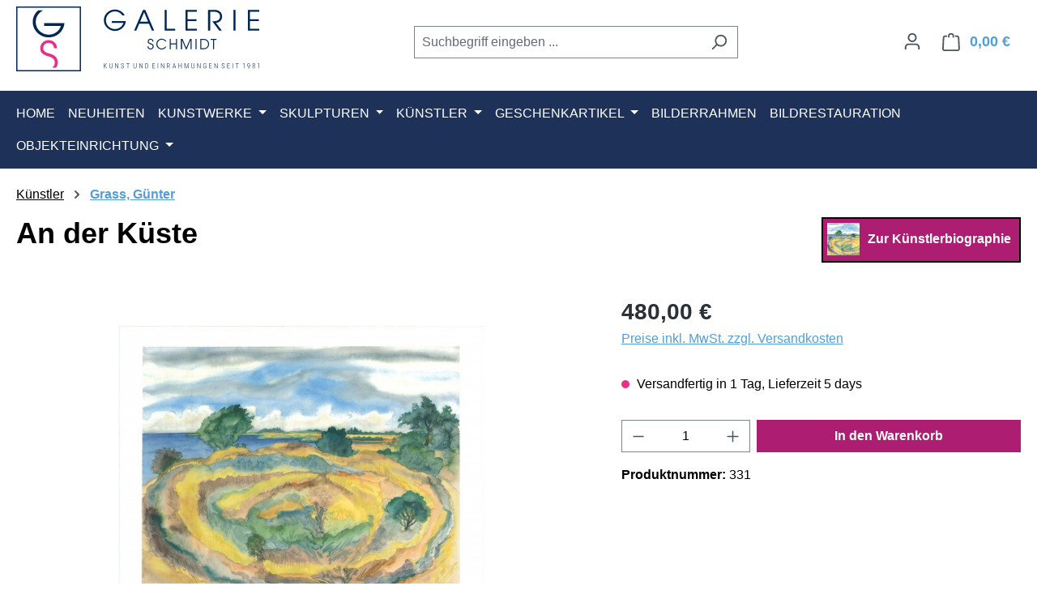

--- FILE ---
content_type: text/html; charset=UTF-8
request_url: https://www.galerieschmidt.de/kunstwerke/An-der-Kueste
body_size: 28961
content:
<!DOCTYPE html>
<html lang="de-DE"
      itemscope="itemscope"
      itemtype="https://schema.org/WebPage">


    
                            
    <head>
                                    <meta charset="utf-8">
            
                            <meta name="viewport"
                      content="width=device-width, initial-scale=1, shrink-to-fit=no">
            
                            <meta name="author"
                      content="">
                <meta name="robots"
                      content="index,follow">
                <meta name="revisit-after"
                      content="15 days">
                <meta name="keywords"
                      content="">
                <meta name="description"
                      content="Künstler: Günter Grass
Titel: An der Küste
Breite: 71 cm
Höhe: 56 cm
Technik: Algraphie auf Bütten
Auflage: 150 Exemplare
&amp;nbsp;
&amp;nbsp;
Handsigniert und nummeriert">
            
                <meta property="og:type"
          content="product">
    <meta property="og:site_name"
          content="Galerie Schmidt">
    <meta property="og:url"
          content="https://www.galerieschmidt.de/kunstwerke/An-der-Kueste">
    <meta property="og:title"
          content="An der Küste | 331">

    <meta property="og:description"
          content="Künstler: Günter Grass
Titel: An der Küste
Breite: 71 cm
Höhe: 56 cm
Technik: Algraphie auf Bütten
Auflage: 150 Exemplare
&amp;nbsp;
&amp;nbsp;
Handsigniert und nummeriert">
    <meta property="og:image"
          content="https://www.galerieschmidt.de/media/5e/2a/e3/1633076038/an-der-kueste.jpg?ts=1633076038">

            <meta property="product:brand"
              content="Grass, Günter">
    
                                                    <meta property="product:price:amount"
              content="480">
        <meta property="product:price:currency"
              content="EUR">
        
    <meta property="product:product_link"
          content="https://www.galerieschmidt.de/kunstwerke/An-der-Kueste">

    <meta name="twitter:card"
          content="product">
    <meta name="twitter:site"
          content="Galerie Schmidt">
    <meta name="twitter:title"
          content="An der Küste | 331">
    <meta name="twitter:description"
          content="Künstler: Günter Grass
Titel: An der Küste
Breite: 71 cm
Höhe: 56 cm
Technik: Algraphie auf Bütten
Auflage: 150 Exemplare
&amp;nbsp;
&amp;nbsp;
Handsigniert und nummeriert">
    <meta name="twitter:image"
          content="https://www.galerieschmidt.de/media/5e/2a/e3/1633076038/an-der-kueste.jpg?ts=1633076038">

                            <meta itemprop="copyrightHolder"
                      content="Galerie Schmidt">
                <meta itemprop="copyrightYear"
                      content="">
                <meta itemprop="isFamilyFriendly"
                      content="false">
                <meta itemprop="image"
                      content="https://www.galerieschmidt.de/media/da/d4/49/1681904558/logo_galerie-schmidt-unterzeile_quer.svg?ts=1681904558">
            
                                            <meta name="theme-color"
                      content="#fff">
                            
                                                
                    <link rel="icon" href="https://www.galerieschmidt.de/media/81/c0/4b/1768814320/favicon.svg?ts=1768814320">
        
                                <link rel="apple-touch-icon"
                  href="https://www.galerieschmidt.de/media/81/c0/4b/1768814320/favicon.svg?ts=1768814320">
                    
            
    
    <link rel="canonical" href="https://www.galerieschmidt.de/kunstwerke/An-der-Kueste">

                    <title itemprop="name">
                    An der Küste | 331            </title>
        
                                                                        <link rel="stylesheet"
                      href="https://www.galerieschmidt.de/theme/a08c9b8cc90e6e58ce7ba93ba76df28f/css/all.css?1768814329">
                                    
                    
    <script>
        window.features = JSON.parse('\u007B\u0022V6_5_0_0\u0022\u003Atrue,\u0022v6.5.0.0\u0022\u003Atrue,\u0022V6_6_0_0\u0022\u003Atrue,\u0022v6.6.0.0\u0022\u003Atrue,\u0022V6_7_0_0\u0022\u003Atrue,\u0022v6.7.0.0\u0022\u003Atrue,\u0022V6_8_0_0\u0022\u003Afalse,\u0022v6.8.0.0\u0022\u003Afalse,\u0022DISABLE_VUE_COMPAT\u0022\u003Atrue,\u0022disable.vue.compat\u0022\u003Atrue,\u0022ACCESSIBILITY_TWEAKS\u0022\u003Atrue,\u0022accessibility.tweaks\u0022\u003Atrue,\u0022TELEMETRY_METRICS\u0022\u003Afalse,\u0022telemetry.metrics\u0022\u003Afalse,\u0022FLOW_EXECUTION_AFTER_BUSINESS_PROCESS\u0022\u003Afalse,\u0022flow.execution.after.business.process\u0022\u003Afalse,\u0022PERFORMANCE_TWEAKS\u0022\u003Afalse,\u0022performance.tweaks\u0022\u003Afalse,\u0022CACHE_CONTEXT_HASH_RULES_OPTIMIZATION\u0022\u003Afalse,\u0022cache.context.hash.rules.optimization\u0022\u003Afalse,\u0022DEFERRED_CART_ERRORS\u0022\u003Afalse,\u0022deferred.cart.errors\u0022\u003Afalse,\u0022PRODUCT_ANALYTICS\u0022\u003Afalse,\u0022product.analytics\u0022\u003Afalse\u007D');
    </script>
        
                                            
                        
                            
            
                
                                    <script>
                    window.useDefaultCookieConsent = true;
                </script>
                    
                                <script>
                window.activeNavigationId = 'd516e14c0e344e39b013521b7166a4e9';
                window.activeRoute = 'frontend.detail.page';
                window.activeRouteParameters = '\u007B\u0022_httpCache\u0022\u003Atrue,\u0022productId\u0022\u003A\u002289200365af104a908925b253fd9b46b3\u0022\u007D';
                window.router = {
                    'frontend.cart.offcanvas': '/checkout/offcanvas',
                    'frontend.cookie.offcanvas': '/cookie/offcanvas',
                    'frontend.cookie.groups': '/cookie/groups',
                    'frontend.checkout.finish.page': '/checkout/finish',
                    'frontend.checkout.info': '/widgets/checkout/info',
                    'frontend.menu.offcanvas': '/widgets/menu/offcanvas',
                    'frontend.cms.page': '/widgets/cms',
                    'frontend.cms.navigation.page': '/widgets/cms/navigation',
                    'frontend.country.country-data': '/country/country-state-data',
                    'frontend.app-system.generate-token': '/app-system/Placeholder/generate-token',
                    'frontend.gateway.context': '/gateway/context',
                    'frontend.cookie.consent.offcanvas': '/cookie/consent-offcanvas',
                    'frontend.account.login.page': '/account/login',
                    };
                window.salesChannelId = 'f4c7a5daba394f339e0fc1a55faac36c';
            </script>
        
                                <script>
                
                window.breakpoints = JSON.parse('\u007B\u0022xs\u0022\u003A0,\u0022sm\u0022\u003A576,\u0022md\u0022\u003A768,\u0022lg\u0022\u003A992,\u0022xl\u0022\u003A1200,\u0022xxl\u0022\u003A1400\u007D');
            </script>
        
        
                        
                        
    <script>
        window.validationMessages = JSON.parse('\u007B\u0022required\u0022\u003A\u0022Die\u0020Eingabe\u0020darf\u0020nicht\u0020leer\u0020sein.\u0022,\u0022email\u0022\u003A\u0022Ung\\u00fcltige\u0020E\u002DMail\u002DAdresse.\u0020Die\u0020E\u002DMail\u0020ben\\u00f6tigt\u0020das\u0020Format\u0020\\\u0022nutzer\u0040beispiel.de\\\u0022.\u0022,\u0022confirmation\u0022\u003A\u0022Ihre\u0020Eingaben\u0020sind\u0020nicht\u0020identisch.\u0022,\u0022minLength\u0022\u003A\u0022Die\u0020Eingabe\u0020ist\u0020zu\u0020kurz.\u0022,\u0022grecaptcha\u0022\u003A\u0022Bitte\u0020akzeptieren\u0020Sie\u0020die\u0020technisch\u0020erforderlichen\u0020Cookies,\u0020um\u0020die\u0020reCAPTCHA\u002D\\u00dcberpr\\u00fcfung\u0020zu\u0020erm\\u00f6glichen.\u0022\u007D');
    </script>
        
                                                            <script>
                        window.themeJsPublicPath = 'https://www.galerieschmidt.de/theme/a08c9b8cc90e6e58ce7ba93ba76df28f/js/';
                    </script>
                                            <script type="text/javascript" src="https://www.galerieschmidt.de/theme/a08c9b8cc90e6e58ce7ba93ba76df28f/js/storefront/storefront.js?1768814329" defer></script>
                                            <script type="text/javascript" src="https://www.galerieschmidt.de/theme/a08c9b8cc90e6e58ce7ba93ba76df28f/js/swag-pay-pal/swag-pay-pal.js?1768814329" defer></script>
                                            <script type="text/javascript" src="https://www.galerieschmidt.de/theme/a08c9b8cc90e6e58ce7ba93ba76df28f/js/cbax-modul-manufacturers/cbax-modul-manufacturers.js?1768814329" defer></script>
                                            <script type="text/javascript" src="https://www.galerieschmidt.de/theme/a08c9b8cc90e6e58ce7ba93ba76df28f/js/vierp-simple-sub-menu/vierp-simple-sub-menu.js?1768814329" defer></script>
                                            <script type="text/javascript" src="https://www.galerieschmidt.de/theme/a08c9b8cc90e6e58ce7ba93ba76df28f/js/swag-custom-notification/swag-custom-notification.js?1768814329" defer></script>
                                                        

    
        </head>

        <body class="is-ctl-product is-act-index is-active-route-frontend-detail-page">

            
                
    
    
            <div id="page-top" class="skip-to-content bg-primary-subtle text-primary-emphasis overflow-hidden" tabindex="-1">
            <div class="container skip-to-content-container d-flex justify-content-center visually-hidden-focusable">
                                                                                        <a href="#content-main" class="skip-to-content-link d-inline-flex text-decoration-underline m-1 p-2 fw-bold gap-2">
                                Zum Hauptinhalt springen
                            </a>
                                            
                                                                        <a href="#header-main-search-input" class="skip-to-content-link d-inline-flex text-decoration-underline m-1 p-2 fw-bold gap-2 d-none d-sm-block">
                                Zur Suche springen
                            </a>
                                            
                                                                        <a href="#main-navigation-menu" class="skip-to-content-link d-inline-flex text-decoration-underline m-1 p-2 fw-bold gap-2 d-none d-lg-block">
                                Zur Hauptnavigation springen
                            </a>
                                                                        </div>
        </div>
        
        
                        <noscript class="noscript-main">
                
    <div role="alert"
         aria-live="polite"
         class="alert alert-info d-flex align-items-center">

                                                                        
                                                    <span class="icon icon-info" aria-hidden="true">
                                        <svg xmlns="http://www.w3.org/2000/svg" xmlns:xlink="http://www.w3.org/1999/xlink" width="24" height="24" viewBox="0 0 24 24"><defs><path d="M12 7c.5523 0 1 .4477 1 1s-.4477 1-1 1-1-.4477-1-1 .4477-1 1-1zm1 9c0 .5523-.4477 1-1 1s-1-.4477-1-1v-5c0-.5523.4477-1 1-1s1 .4477 1 1v5zm11-4c0 6.6274-5.3726 12-12 12S0 18.6274 0 12 5.3726 0 12 0s12 5.3726 12 12zM12 2C6.4772 2 2 6.4772 2 12s4.4772 10 10 10 10-4.4772 10-10S17.5228 2 12 2z" id="icons-default-info" /></defs><use xlink:href="#icons-default-info" fill="#758CA3" fill-rule="evenodd" /></svg>
                    </span>                                                    
                                    
                    <div class="alert-content-container">
                                                    
                                                            Um unseren Shop in vollem Umfang nutzen zu können, empfehlen wir Ihnen Javascript in Ihrem Browser zu aktivieren.
                                    
                                                                </div>
            </div>
            </noscript>
        
                                
    
        <header class="header-main">
                            <div class="container">
                                    <div class="top-bar d-none d-lg-block">
        
                        </div>
    
            <div class="row align-items-center header-row">
                            <div class="col-12 col-lg-auto header-logo-col pb-sm-2 my-3 m-lg-0">
                        <div class="header-logo-main text-center">
                    <a class="header-logo-main-link"
               href="/"
               title="Zur Startseite gehen">
                                    <picture class="header-logo-picture d-block m-auto">
                                                                            
                                                                            
                                                                                    <img src="https://www.galerieschmidt.de/media/da/d4/49/1681904558/logo_galerie-schmidt-unterzeile_quer.svg?ts=1681904558"
                                     alt="Zur Startseite gehen"
                                     class="img-fluid header-logo-main-img">
                                                                        </picture>
                            </a>
            </div>
                </div>
            
                            <div class="col-12 order-2 col-sm order-sm-1 header-search-col">
                    <div class="row">
                        <div class="col-sm-auto d-none d-sm-block d-lg-none">
                                                            <div class="nav-main-toggle">
                                                                            <button
                                            class="btn nav-main-toggle-btn header-actions-btn"
                                            type="button"
                                            data-off-canvas-menu="true"
                                            aria-label="Menü"
                                        >
                                                                                            <span class="icon icon-stack" aria-hidden="true">
                                        <svg xmlns="http://www.w3.org/2000/svg" xmlns:xlink="http://www.w3.org/1999/xlink" width="24" height="24" viewBox="0 0 24 24"><defs><path d="M3 13c-.5523 0-1-.4477-1-1s.4477-1 1-1h18c.5523 0 1 .4477 1 1s-.4477 1-1 1H3zm0-7c-.5523 0-1-.4477-1-1s.4477-1 1-1h18c.5523 0 1 .4477 1 1s-.4477 1-1 1H3zm0 14c-.5523 0-1-.4477-1-1s.4477-1 1-1h18c.5523 0 1 .4477 1 1s-.4477 1-1 1H3z" id="icons-default-stack" /></defs><use xlink:href="#icons-default-stack" fill="#758CA3" fill-rule="evenodd" /></svg>
                    </span>                                                                                    </button>
                                                                    </div>
                                                    </div>
                        <div class="col">
                            
    <div class="collapse"
         id="searchCollapse">
        <div class="header-search my-2 m-sm-auto">
                            <form action="/search"
                      method="get"
                      data-search-widget="true"
                      data-search-widget-options="{&quot;searchWidgetMinChars&quot;:2}"
                      data-url="/suggest?search="
                      class="header-search-form js-search-form">
                                            <div class="input-group">
                                                            <input
                                    type="search"
                                    id="header-main-search-input"
                                    name="search"
                                    class="form-control header-search-input"
                                    autocomplete="off"
                                    autocapitalize="off"
                                    placeholder="Suchbegriff eingeben ..."
                                    aria-label="Suchbegriff eingeben ..."
                                    role="combobox"
                                    aria-autocomplete="list"
                                    aria-controls="search-suggest-listbox"
                                    aria-expanded="false"
                                    aria-describedby="search-suggest-result-info"
                                    value="">
                            
                                                            <button type="submit"
                                        class="btn header-search-btn"
                                        aria-label="Suchen">
                                    <span class="header-search-icon">
                                        <span class="icon icon-search" aria-hidden="true">
                                        <svg xmlns="http://www.w3.org/2000/svg" xmlns:xlink="http://www.w3.org/1999/xlink" width="24" height="24" viewBox="0 0 24 24"><defs><path d="M10.0944 16.3199 4.707 21.707c-.3905.3905-1.0237.3905-1.4142 0-.3905-.3905-.3905-1.0237 0-1.4142L8.68 14.9056C7.6271 13.551 7 11.8487 7 10c0-4.4183 3.5817-8 8-8s8 3.5817 8 8-3.5817 8-8 8c-1.8487 0-3.551-.627-4.9056-1.6801zM15 16c3.3137 0 6-2.6863 6-6s-2.6863-6-6-6-6 2.6863-6 6 2.6863 6 6 6z" id="icons-default-search" /></defs><use xlink:href="#icons-default-search" fill="#758CA3" fill-rule="evenodd" /></svg>
                    </span>                                    </span>
                                </button>
                            
                                                            <button class="btn header-close-btn js-search-close-btn d-none"
                                        type="button"
                                        aria-label="Die Dropdown-Suche schließen">
                                    <span class="header-close-icon">
                                        <span class="icon icon-x" aria-hidden="true">
                                        <svg xmlns="http://www.w3.org/2000/svg" xmlns:xlink="http://www.w3.org/1999/xlink" width="24" height="24" viewBox="0 0 24 24"><defs><path d="m10.5858 12-7.293-7.2929c-.3904-.3905-.3904-1.0237 0-1.4142.3906-.3905 1.0238-.3905 1.4143 0L12 10.5858l7.2929-7.293c.3905-.3904 1.0237-.3904 1.4142 0 .3905.3906.3905 1.0238 0 1.4143L13.4142 12l7.293 7.2929c.3904.3905.3904 1.0237 0 1.4142-.3906.3905-1.0238.3905-1.4143 0L12 13.4142l-7.2929 7.293c-.3905.3904-1.0237.3904-1.4142 0-.3905-.3906-.3905-1.0238 0-1.4143L10.5858 12z" id="icons-default-x" /></defs><use xlink:href="#icons-default-x" fill="#758CA3" fill-rule="evenodd" /></svg>
                    </span>                                    </span>
                                </button>
                                                    </div>
                                    </form>
                    </div>
    </div>
                        </div>
                    </div>
                </div>
            
                            <div class="col-12 order-1 col-sm-auto order-sm-2 header-actions-col">
                    <div class="row g-0">
                                                    <div class="col d-sm-none">
                                <div class="menu-button">
                                                                            <button
                                            class="btn nav-main-toggle-btn header-actions-btn"
                                            type="button"
                                            data-off-canvas-menu="true"
                                            aria-label="Menü"
                                        >
                                                                                            <span class="icon icon-stack" aria-hidden="true">
                                        <svg xmlns="http://www.w3.org/2000/svg" xmlns:xlink="http://www.w3.org/1999/xlink" width="24" height="24" viewBox="0 0 24 24"><use xlink:href="#icons-default-stack" fill="#758CA3" fill-rule="evenodd" /></svg>
                    </span>                                                                                    </button>
                                                                    </div>
                            </div>
                        
                                                    <div class="col-auto d-sm-none">
                                <div class="search-toggle">
                                    <button class="btn header-actions-btn search-toggle-btn js-search-toggle-btn collapsed"
                                            type="button"
                                            data-bs-toggle="collapse"
                                            data-bs-target="#searchCollapse"
                                            aria-expanded="false"
                                            aria-controls="searchCollapse"
                                            aria-label="Suchen">
                                        <span class="icon icon-search" aria-hidden="true">
                                        <svg xmlns="http://www.w3.org/2000/svg" xmlns:xlink="http://www.w3.org/1999/xlink" width="24" height="24" viewBox="0 0 24 24"><use xlink:href="#icons-default-search" fill="#758CA3" fill-rule="evenodd" /></svg>
                    </span>                                    </button>
                                </div>
                            </div>
                        
                        
                                                    <div class="col-auto">
                                <div class="account-menu">
                                        <div class="dropdown">
                    <button class="btn account-menu-btn header-actions-btn"
                    type="button"
                    id="accountWidget"
                    data-account-menu="true"
                    data-bs-toggle="dropdown"
                    aria-haspopup="true"
                    aria-expanded="false"
                    aria-label="Ihr Konto"
                    title="Ihr Konto">
                <span class="icon icon-avatar" aria-hidden="true">
                                        <svg xmlns="http://www.w3.org/2000/svg" xmlns:xlink="http://www.w3.org/1999/xlink" width="24" height="24" viewBox="0 0 24 24"><defs><path d="M12 3C9.7909 3 8 4.7909 8 7c0 2.2091 1.7909 4 4 4 2.2091 0 4-1.7909 4-4 0-2.2091-1.7909-4-4-4zm0-2c3.3137 0 6 2.6863 6 6s-2.6863 6-6 6-6-2.6863-6-6 2.6863-6 6-6zM4 22.099c0 .5523-.4477 1-1 1s-1-.4477-1-1V20c0-2.7614 2.2386-5 5-5h10.0007c2.7614 0 5 2.2386 5 5v2.099c0 .5523-.4477 1-1 1s-1-.4477-1-1V20c0-1.6569-1.3431-3-3-3H7c-1.6569 0-3 1.3431-3 3v2.099z" id="icons-default-avatar" /></defs><use xlink:href="#icons-default-avatar" fill="#758CA3" fill-rule="evenodd" /></svg>
                    </span>            </button>
        
                    <div class="dropdown-menu dropdown-menu-end account-menu-dropdown js-account-menu-dropdown"
                 aria-labelledby="accountWidget">
                

        
            <div class="offcanvas-header">
                            <button class="btn btn-secondary offcanvas-close js-offcanvas-close">
                                            <span class="icon icon-x icon-sm" aria-hidden="true">
                                        <svg xmlns="http://www.w3.org/2000/svg" xmlns:xlink="http://www.w3.org/1999/xlink" width="24" height="24" viewBox="0 0 24 24"><use xlink:href="#icons-default-x" fill="#758CA3" fill-rule="evenodd" /></svg>
                    </span>                    
                                            Menü schließen
                                    </button>
                    </div>
    
            <div class="offcanvas-body">
                <div class="account-menu">
                                    <div class="dropdown-header account-menu-header">
                    Ihr Konto
                </div>
                    
                                    <div class="account-menu-login">
                                            <a href="/account/login"
                           title="Anmelden"
                           class="btn btn-primary account-menu-login-button">
                            Anmelden
                        </a>
                    
                                            <div class="account-menu-register">
                            oder
                            <a href="/account/login"
                               title="Registrieren">
                                registrieren
                            </a>
                        </div>
                                    </div>
                    
                    <div class="account-menu-links">
                    <div class="header-account-menu">
        <div class="card account-menu-inner">
                                        
                                                <nav class="list-group list-group-flush account-aside-list-group">
                                                                                    <a href="/account"
                                   title="Übersicht"
                                   class="list-group-item list-group-item-action account-aside-item"
                                   >
                                    Übersicht
                                </a>
                            
                                                            <a href="/account/profile"
                                   title="Persönliches Profil"
                                   class="list-group-item list-group-item-action account-aside-item"
                                   >
                                    Persönliches Profil
                                </a>
                            
                                                                                                                            <a href="/account/address"
                                   title="Adressen"
                                   class="list-group-item list-group-item-action account-aside-item"
                                   >
                                    Adressen
                                </a>
                            
                                                            <a href="/account/order"
                                   title="Bestellungen"
                                   class="list-group-item list-group-item-action account-aside-item"
                                   >
                                    Bestellungen
                                </a>
                                                                        </nav>
                            
                                                </div>
    </div>
            </div>
            </div>
        </div>
                </div>
            </div>
                                </div>
                            </div>
                        
                                                    <div class="col-auto">
                                <div
                                    class="header-cart"
                                    data-off-canvas-cart="true"
                                >
                                    <a
                                        class="btn header-cart-btn header-actions-btn"
                                        href="/checkout/cart"
                                        data-cart-widget="true"
                                        title="Warenkorb"
                                        aria-labelledby="cart-widget-aria-label"
                                        aria-haspopup="true"
                                    >
                                            <span class="header-cart-icon">
        <span class="icon icon-bag" aria-hidden="true">
                                        <svg xmlns="http://www.w3.org/2000/svg" xmlns:xlink="http://www.w3.org/1999/xlink" width="24" height="24" viewBox="0 0 24 24"><defs><path d="M5.892 3c.5523 0 1 .4477 1 1s-.4477 1-1 1H3.7895a1 1 0 0 0-.9986.9475l-.7895 15c-.029.5515.3946 1.0221.9987 1.0525h17.8102c.5523 0 1-.4477.9986-1.0525l-.7895-15A1 1 0 0 0 20.0208 5H17.892c-.5523 0-1-.4477-1-1s.4477-1 1-1h2.1288c1.5956 0 2.912 1.249 2.9959 2.8423l.7894 15c.0035.0788.0035.0788.0042.1577 0 1.6569-1.3432 3-3 3H3c-.079-.0007-.079-.0007-.1577-.0041-1.6546-.0871-2.9253-1.499-2.8382-3.1536l.7895-15C.8775 4.249 2.1939 3 3.7895 3H5.892zm4 2c0 .5523-.4477 1-1 1s-1-.4477-1-1V3c0-1.6569 1.3432-3 3-3h2c1.6569 0 3 1.3431 3 3v2c0 .5523-.4477 1-1 1s-1-.4477-1-1V3c0-.5523-.4477-1-1-1h-2c-.5523 0-1 .4477-1 1v2z" id="icons-default-bag" /></defs><use xlink:href="#icons-default-bag" fill="#758CA3" fill-rule="evenodd" /></svg>
                    </span>    </span>
        <span class="header-cart-total d-none d-sm-inline-block ms-sm-2">
        0,00 €
    </span>

        <span
        class="visually-hidden"
        id="cart-widget-aria-label"
    >
        Warenkorb enthält 0 Positionen. Der Gesamtwert beträgt 0,00 €.
    </span>
                                    </a>
                                </div>
                            </div>
                                            </div>
                </div>
                    </div>
                    </div>
                    </header>
    
            <div class="nav-main">
                                <div class="container">
        
                    <nav class="navbar navbar-expand-lg main-navigation-menu"
                 id="main-navigation-menu"
                 itemscope="itemscope"
                 itemtype="https://schema.org/SiteNavigationElement"
                 data-navbar="true"
                 data-navbar-options="{&quot;pathIdList&quot;:[]}"
                 aria-label="Hauptnavigation">
                <div class="collapse navbar-collapse" id="main_nav">
                    <ul class="navbar-nav main-navigation-menu-list flex-wrap">
                        
                                    <li class="nav-item nav-item-dd83f24a6c214dd6b86732c1fc3a73d2">
            <a class="nav-link main-navigation-link home-link root nav-item-dd83f24a6c214dd6b86732c1fc3a73d2-link"
               href="/"
               itemprop="url"
               title="Home">
                <span itemprop="name" class="main-navigation-link-text">Home</span>
            </a>
        </li>
    
                                                                                                                                                                                                                    
                                                                                                            <li class="nav-item nav-item-d17e5d8a027c4d50b8462cd381b7ff6e ">
                                                                                            <a class="nav-link nav-item-d17e5d8a027c4d50b8462cd381b7ff6e-link root main-navigation-link p-2"
                                                   href="https://www.galerieschmidt.de/Neuheiten/"
                                                                                                                                                         itemprop="url"
                                                   title="Neuheiten"
                                                >
                                                                                                            <span itemprop="name" class="main-navigation-link-text">Neuheiten</span>
                                                                                                    </a>
                                            
                                                                                    </li>
                                                                                                                                                                                                                                                                
                                                                                                            <li class="nav-item nav-item-e9f5cbc2cd7e4213a3788894d6191349 dropdown position-static">
                                                                                            <a class="nav-link nav-item-e9f5cbc2cd7e4213a3788894d6191349-link root main-navigation-link p-2 dropdown-toggle"
                                                   href="https://www.galerieschmidt.de/Kunstwerke/"
                                                   data-bs-toggle="dropdown"                                                                                                      itemprop="url"
                                                   title="Kunstwerke"
                                                >
                                                                                                            <span itemprop="name" class="main-navigation-link-text">Kunstwerke</span>
                                                                                                    </a>
                                            
                                                                                                                                                <div class="dropdown-menu w-100 p-4">
                                                                
    

        <div class="row navigation-flyout-content g-0">
                                    <div class="col">
                    <div class="">
                                                        
                
    <div class="row navigation-flyout-categories is-level-0">
                                                        
                <div>
                                                                        <a class="nav-item nav-item-85cbdbb4b36c44f5b1a9b436f73bf38f nav-link nav-item-85cbdbb4b36c44f5b1a9b436f73bf38f-link navigation-flyout-link is-level-0"
                               href="https://www.galerieschmidt.de/Kunstwerke/Kunstdrucke/"
                               itemprop="url"
                                                              title="Kunstdrucke">
                                <span itemprop="name">Kunstdrucke</span>
                            </a>
                                            
        
                                                                
            </div>
                                                        
                <div>
                                                                        <a class="nav-item nav-item-c04e4ecdae1145988c68f42b457b68fc nav-link nav-item-c04e4ecdae1145988c68f42b457b68fc-link navigation-flyout-link is-level-0"
                               href="https://www.galerieschmidt.de/Kunstwerke/Unikate/"
                               itemprop="url"
                                                              title="Unikate">
                                <span itemprop="name">Unikate</span>
                            </a>
                                            
        
                                                                            
    
    <div class="navigation-flyout-categories is-level-1">
                                                        
                <div>
                                                                        <a class="nav-item nav-item-1671c23d575b4337b9306740903ce043 nav-link nav-item-1671c23d575b4337b9306740903ce043-link navigation-flyout-link is-level-1"
                               href="https://www.galerieschmidt.de/Kunstwerke/Unikate/Menschen/"
                               itemprop="url"
                                                              title="Menschen">
                                <span itemprop="name">Menschen</span>
                            </a>
                                            
        
                                                                
            </div>
                                                        
                <div>
                                                                        <a class="nav-item nav-item-372d110b264f42cfaca10b74114a9d5b nav-link nav-item-372d110b264f42cfaca10b74114a9d5b-link navigation-flyout-link is-level-1"
                               href="https://www.galerieschmidt.de/Kunstwerke/Unikate/Abstrakt/"
                               itemprop="url"
                                                              title="Abstrakt">
                                <span itemprop="name">Abstrakt</span>
                            </a>
                                            
        
                                                                
            </div>
                                                        
                <div>
                                                                        <a class="nav-item nav-item-ae89acd40a1a448b936ce269b8d14e2c nav-link nav-item-ae89acd40a1a448b936ce269b8d14e2c-link navigation-flyout-link is-level-1"
                               href="https://www.galerieschmidt.de/Kunstwerke/Unikate/Staedte/"
                               itemprop="url"
                                                              title="Städte">
                                <span itemprop="name">Städte</span>
                            </a>
                                            
        
                                                                
            </div>
                                                        
                <div>
                                                                        <a class="nav-item nav-item-b49d56766e48471a9cb15928f63b9aaf nav-link nav-item-b49d56766e48471a9cb15928f63b9aaf-link navigation-flyout-link is-level-1"
                               href="https://www.galerieschmidt.de/Kunstwerke/Unikate/Tiere/"
                               itemprop="url"
                                                              title="Tiere">
                                <span itemprop="name">Tiere</span>
                            </a>
                                            
        
                                                                
            </div>
                                                        
                <div>
                                                                        <a class="nav-item nav-item-d3e40964b37d4dde95092b14bd1ade2a nav-link nav-item-d3e40964b37d4dde95092b14bd1ade2a-link navigation-flyout-link is-level-1"
                               href="https://www.galerieschmidt.de/Kunstwerke/Unikate/Landschaften/"
                               itemprop="url"
                                                              title="Landschaften">
                                <span itemprop="name">Landschaften</span>
                            </a>
                                            
        
                                                                
            </div>
                                                        
                <div>
                                                                        <a class="nav-item nav-item-eee33658b8df4cec80553c14dcf0ca67 nav-link nav-item-eee33658b8df4cec80553c14dcf0ca67-link navigation-flyout-link is-level-1"
                               href="https://www.galerieschmidt.de/Kunstwerke/Unikate/Stillleben/"
                               itemprop="url"
                                                              title="Stillleben">
                                <span itemprop="name">Stillleben</span>
                            </a>
                                            
        
                                                                
            </div>
                                                        
                <div>
                                                                        <a class="nav-item nav-item-f58e3800fc3a4e2d86f183e5b8ce42db nav-link nav-item-f58e3800fc3a4e2d86f183e5b8ce42db-link navigation-flyout-link is-level-1"
                               href="https://www.galerieschmidt.de/Kunstwerke/Unikate/Blumen/"
                               itemprop="url"
                                                              title="Blumen">
                                <span itemprop="name">Blumen</span>
                            </a>
                                            
        
                                                                
            </div>
                                                        
                <div>
                                                                        <a class="nav-item nav-item-019232e08a1d7ea591ebbb158bb32ede nav-link nav-item-019232e08a1d7ea591ebbb158bb32ede-link navigation-flyout-link is-level-1"
                               href="https://www.galerieschmidt.de/Kunstwerke/Unikate/Klassische-Gemaelde/"
                               itemprop="url"
                                                              title="Klassische Gemälde">
                                <span itemprop="name">Klassische Gemälde</span>
                            </a>
                                            
        
                                                                
            </div>
            </div>
                                            
            </div>
                                                        
                <div>
                                                                        <a class="nav-item nav-item-686817a8a26d408c81e94f4024bb8279 nav-link nav-item-686817a8a26d408c81e94f4024bb8279-link navigation-flyout-link is-level-0"
                               href="https://www.galerieschmidt.de/Kunstwerke/Pop-Kultur-Pop-Art/"
                               itemprop="url"
                                                              title="Pop Kultur &amp; Pop Art">
                                <span itemprop="name">Pop Kultur &amp; Pop Art</span>
                            </a>
                                            
        
                                                                
            </div>
                                                        
                <div>
                                                                        <a class="nav-item nav-item-548d062cfccd454dac925d7c0a5bb8df nav-link nav-item-548d062cfccd454dac925d7c0a5bb8df-link navigation-flyout-link is-level-0"
                               href="https://www.galerieschmidt.de/Kunstwerke/Aquarelle/"
                               itemprop="url"
                                                              title="Aquarelle">
                                <span itemprop="name">Aquarelle</span>
                            </a>
                                            
        
                                                                
            </div>
                                                        
                <div>
                                                                        <a class="nav-item nav-item-a523773b1c8a4356b61739c3c29528dd nav-link nav-item-a523773b1c8a4356b61739c3c29528dd-link navigation-flyout-link is-level-0"
                               href="https://www.galerieschmidt.de/Kunstwerke/Objekte/"
                               itemprop="url"
                                                              title="Objekte">
                                <span itemprop="name">Objekte</span>
                            </a>
                                            
        
                                                                            
    
    <div class="navigation-flyout-categories is-level-1">
                                                        
                <div>
                                                                        <a class="nav-item nav-item-391d958c46374a35936605deb3dd0dbf nav-link nav-item-391d958c46374a35936605deb3dd0dbf-link navigation-flyout-link is-level-1"
                               href="https://www.galerieschmidt.de/Kunstwerke/Objekte/Papierarbeiten/"
                               itemprop="url"
                                                              title="Papierarbeiten">
                                <span itemprop="name">Papierarbeiten</span>
                            </a>
                                            
        
                                                                
            </div>
                                                        
                <div>
                                                                        <a class="nav-item nav-item-40b19c8543e94c349bee6b148844ab82 nav-link nav-item-40b19c8543e94c349bee6b148844ab82-link navigation-flyout-link is-level-1"
                               href="https://www.galerieschmidt.de/Kunstwerke/Objekte/Leinwandarbeiten-klein/"
                               itemprop="url"
                                                              title="Leinwandarbeiten (klein)">
                                <span itemprop="name">Leinwandarbeiten (klein)</span>
                            </a>
                                            
        
                                                                
            </div>
                                                        
                <div>
                                                                        <a class="nav-item nav-item-4d83c4c5ce7449a59340a9592127a887 nav-link nav-item-4d83c4c5ce7449a59340a9592127a887-link navigation-flyout-link is-level-1"
                               href="https://www.galerieschmidt.de/Kunstwerke/Objekte/Kaufman-Charles/"
                               itemprop="url"
                                                              title="Kaufman, Charles">
                                <span itemprop="name">Kaufman, Charles</span>
                            </a>
                                            
        
                                                                
            </div>
                                                        
                <div>
                                                                        <a class="nav-item nav-item-6284c31bdf494b50920c1d60af9287fc nav-link nav-item-6284c31bdf494b50920c1d60af9287fc-link navigation-flyout-link is-level-1"
                               href="https://www.galerieschmidt.de/Kunstwerke/Objekte/Wortkunst/"
                               itemprop="url"
                                                              title="Wortkunst">
                                <span itemprop="name">Wortkunst</span>
                            </a>
                                            
        
                                                                
            </div>
                                                        
                <div>
                                                                        <a class="nav-item nav-item-9fc72f0174714d168fd9cc80c270613d nav-link nav-item-9fc72f0174714d168fd9cc80c270613d-link navigation-flyout-link is-level-1"
                               href="https://www.galerieschmidt.de/Kunstwerke/Objekte/Leinwandarbeiten/"
                               itemprop="url"
                                                              title="Leinwandarbeiten">
                                <span itemprop="name">Leinwandarbeiten</span>
                            </a>
                                            
        
                                                                
            </div>
            </div>
                                            
            </div>
                                                        
                <div>
                                                                        <a class="nav-item nav-item-da583a4bf3e849ab8d382c59e478e473 nav-link nav-item-da583a4bf3e849ab8d382c59e478e473-link navigation-flyout-link is-level-0"
                               href="https://www.galerieschmidt.de/Kunstwerke/Fotokunst/"
                               itemprop="url"
                                                              title="Fotokunst">
                                <span itemprop="name">Fotokunst</span>
                            </a>
                                            
        
                                                                
            </div>
                                                        
                <div>
                                                                        <a class="nav-item nav-item-cea4dbccde9a4ba280310de243609f8e nav-link nav-item-cea4dbccde9a4ba280310de243609f8e-link navigation-flyout-link is-level-0"
                               href="https://www.galerieschmidt.de/Kunstwerke/Grafiken/"
                               itemprop="url"
                                                              title="Grafiken">
                                <span itemprop="name">Grafiken</span>
                            </a>
                                            
        
                                                                
            </div>
            </div>
                                            </div>
                </div>
            
        
                                                
            </div>
                                                    </div>
                                                                                                                                    </li>
                                                                                                                                                                                                                                                                
                                                                                                            <li class="nav-item nav-item-e56ae68bdc0841c9b25b68198f1ee4fd dropdown position-static">
                                                                                            <a class="nav-link nav-item-e56ae68bdc0841c9b25b68198f1ee4fd-link root main-navigation-link p-2 dropdown-toggle"
                                                   href="https://www.galerieschmidt.de/Skulpturen/"
                                                   data-bs-toggle="dropdown"                                                                                                      itemprop="url"
                                                   title="Skulpturen"
                                                >
                                                                                                            <span itemprop="name" class="main-navigation-link-text">Skulpturen</span>
                                                                                                    </a>
                                            
                                                                                                                                                <div class="dropdown-menu w-100 p-4">
                                                                
    

        <div class="row navigation-flyout-content g-0">
                                    <div class="col-8 col-xl-9">
                    <div class="">
                                                        
                
    <div class="row navigation-flyout-categories is-level-0">
                                                        
                <div>
                                                                        <a class="nav-item nav-item-a0c2e16ae87b43b599381a632f358a17 nav-link nav-item-a0c2e16ae87b43b599381a632f358a17-link navigation-flyout-link is-level-0"
                               href="https://www.galerieschmidt.de/Skulpturen/Stein/"
                               itemprop="url"
                                                              title="Stein">
                                <span itemprop="name">Stein</span>
                            </a>
                                            
        
                                                                
            </div>
                                                        
                <div>
                                                                        <a class="nav-item nav-item-a8e8b584264a4f3b809282b92d56a79b nav-link nav-item-a8e8b584264a4f3b809282b92d56a79b-link navigation-flyout-link is-level-0"
                               href="https://www.galerieschmidt.de/Skulpturen/Bronze/"
                               itemprop="url"
                                                              title="Bronze">
                                <span itemprop="name">Bronze</span>
                            </a>
                                            
        
                                                                
            </div>
                                                        
                <div>
                                                                        <a class="nav-item nav-item-b64cf0abf6554095827250d41812083f nav-link nav-item-b64cf0abf6554095827250d41812083f-link navigation-flyout-link is-level-0"
                               href="https://www.galerieschmidt.de/Skulpturen/Weitere-Materialien/"
                               itemprop="url"
                                                              title="Weitere Materialien">
                                <span itemprop="name">Weitere Materialien</span>
                            </a>
                                            
        
                                                                
            </div>
                                                        
                <div>
                                                                        <a class="nav-item nav-item-37d8aef070924a10acdbede4a893ff31 nav-link nav-item-37d8aef070924a10acdbede4a893ff31-link navigation-flyout-link is-level-0"
                               href="https://www.galerieschmidt.de/Skulpturen/Gartenskulpturen/"
                               itemprop="url"
                                                              title="Gartenskulpturen">
                                <span itemprop="name">Gartenskulpturen</span>
                            </a>
                                            
        
                                                                
            </div>
                                                        
                <div>
                                                                        <a class="nav-item nav-item-9e0f6c7049354c3a9b7485db337a3b6f nav-link nav-item-9e0f6c7049354c3a9b7485db337a3b6f-link navigation-flyout-link is-level-0"
                               href="https://www.galerieschmidt.de/Skulpturen/Stahl/"
                               itemprop="url"
                                                              title="Stahl">
                                <span itemprop="name">Stahl</span>
                            </a>
                                            
        
                                                                
            </div>
            </div>
                                            </div>
                </div>
            
        
                                                        <div class="col-4 col-xl-3">
                        <div class="navigation-flyout-teaser">
                                                            <a class="navigation-flyout-teaser-image-container"
                                   href="https://www.galerieschmidt.de/Skulpturen/"
                                                                      title="Skulpturen">
                                    
                    
                        
                        
    
    
    
        
        
            <img src="https://www.galerieschmidt.de/media/a3/cd/63/1672410743/skulptur-weitere-materialien-hoerl-ottmar-kunst-galerie-udo-schmidt-luedenscheid.webp?ts=1672410743"                          class="navigation-flyout-teaser-image img-fluid" alt="" data-object-fit="cover" loading="lazy"        />
                                    </a>
                                                    </div>
                    </div>
                            
            </div>
                                                    </div>
                                                                                                                                    </li>
                                                                                                                                                                                                                                                                
                                                                                                            <li class="nav-item nav-item-db4d28890ad446b5b200c5b7a287a7d7 dropdown position-static">
                                                                                            <a class="nav-link nav-item-db4d28890ad446b5b200c5b7a287a7d7-link root main-navigation-link p-2 dropdown-toggle"
                                                   href="/kuenstler/"
                                                   data-bs-toggle="dropdown"                                                                                                      itemprop="url"
                                                   title="Künstler"
                                                >
                                                                                                            <span itemprop="name" class="main-navigation-link-text">Künstler</span>
                                                                                                    </a>
                                            
                                                                                                                                                <div class="dropdown-menu w-100 p-4">
                                                                
    

        <div class="row navigation-flyout-content g-0">
                                    <div class="col">
                    <div class="">
                                                        
                
    <div class="row navigation-flyout-categories is-level-0">
                                                        
                <div>
                                                                        <a class="nav-item nav-item-89be26f35a114da7bfbdf12474c7aa42 nav-link nav-item-89be26f35a114da7bfbdf12474c7aa42-link navigation-flyout-link is-level-0"
                               href="https://www.galerieschmidt.de/Kuenstler/Ackermann-Claudia/"
                               itemprop="url"
                                                              title="Ackermann, Claudia">
                                <span itemprop="name">Ackermann, Claudia</span>
                            </a>
                                            
        
                                                                
            </div>
                                                        
                <div>
                                                                        <a class="nav-item nav-item-574474623d3a4e7b9d2787aba8929929 nav-link nav-item-574474623d3a4e7b9d2787aba8929929-link navigation-flyout-link is-level-0"
                               href="https://www.galerieschmidt.de/Kuenstler/Appollo/"
                               itemprop="url"
                                                              title="Appollo">
                                <span itemprop="name">Appollo</span>
                            </a>
                                            
        
                                                                
            </div>
                                                        
                <div>
                                                                        <a class="nav-item nav-item-ba583d20a0bc420fae51a0d6c3ba9ada nav-link nav-item-ba583d20a0bc420fae51a0d6c3ba9ada-link navigation-flyout-link is-level-0"
                               href="https://www.galerieschmidt.de/Kuenstler/Arentz-Kurt/"
                               itemprop="url"
                                                              title="Arentz, Kurt">
                                <span itemprop="name">Arentz, Kurt</span>
                            </a>
                                            
        
                                                                
            </div>
                                                        
                <div>
                                                                        <a class="nav-item nav-item-843a127b56ad41e1962ed477144ef124 nav-link nav-item-843a127b56ad41e1962ed477144ef124-link navigation-flyout-link is-level-0"
                               href="https://www.galerieschmidt.de/Kuenstler/Bach-Elvira/"
                               itemprop="url"
                                                              title="Bach, Elvira">
                                <span itemprop="name">Bach, Elvira</span>
                            </a>
                                            
        
                                                                
            </div>
                                                        
                <div>
                                                                        <a class="nav-item nav-item-30489791b9ce44a8887ec788e4ce1249 nav-link nav-item-30489791b9ce44a8887ec788e4ce1249-link navigation-flyout-link is-level-0"
                               href="https://www.galerieschmidt.de/Kuenstler/Baker-Micha/"
                               itemprop="url"
                                                              title="Baker, Micha">
                                <span itemprop="name">Baker, Micha</span>
                            </a>
                                            
        
                                                                
            </div>
                                                        
                <div>
                                                                        <a class="nav-item nav-item-5b3dad3557b74eaf96e9d1074c43c58f nav-link nav-item-5b3dad3557b74eaf96e9d1074c43c58f-link navigation-flyout-link is-level-0"
                               href="https://www.galerieschmidt.de/Kuenstler/Baumgart-Horst/"
                               itemprop="url"
                                                              title="Baumgart, Horst">
                                <span itemprop="name">Baumgart, Horst</span>
                            </a>
                                            
        
                                                                
            </div>
                                                        
                <div>
                                                                        <a class="nav-item nav-item-564e9b9972894da189e60cff16329b01 nav-link nav-item-564e9b9972894da189e60cff16329b01-link navigation-flyout-link is-level-0"
                               href="https://www.galerieschmidt.de/Kuenstler/Berges-Werner/"
                               itemprop="url"
                                                              title="Berges, Werner">
                                <span itemprop="name">Berges, Werner</span>
                            </a>
                                            
        
                                                                
            </div>
                                                        
                <div>
                                                                        <a class="nav-item nav-item-a800b6f2abb3444595bf51bc84a2dfbb nav-link nav-item-a800b6f2abb3444595bf51bc84a2dfbb-link navigation-flyout-link is-level-0"
                               href="https://www.galerieschmidt.de/Kuenstler/Berkel/"
                               itemprop="url"
                                                              title="Berkel">
                                <span itemprop="name">Berkel</span>
                            </a>
                                            
        
                                                                
            </div>
                                                        
                <div>
                                                                        <a class="nav-item nav-item-ab2421044e114241a35be1208113b893 nav-link nav-item-ab2421044e114241a35be1208113b893-link navigation-flyout-link is-level-0"
                               href="https://www.galerieschmidt.de/Kuenstler/Bibeschkov-Plamen/"
                               itemprop="url"
                                                              title="Bibeschkov, Plamen">
                                <span itemprop="name">Bibeschkov, Plamen</span>
                            </a>
                                            
        
                                                                
            </div>
                                                        
                <div>
                                                                        <a class="nav-item nav-item-e61e8e8673644129b414055ce899fede nav-link nav-item-e61e8e8673644129b414055ce899fede-link navigation-flyout-link is-level-0"
                               href="https://www.galerieschmidt.de/Kuenstler/Bohnenkamp-Ralf/"
                               itemprop="url"
                                                              title="Bohnenkamp, Ralf">
                                <span itemprop="name">Bohnenkamp, Ralf</span>
                            </a>
                                            
        
                                                                
            </div>
                                                        
                <div>
                                                                        <a class="nav-item nav-item-53dc0ce9c677483993c1f3f34f57f3a6 nav-link nav-item-53dc0ce9c677483993c1f3f34f57f3a6-link navigation-flyout-link is-level-0"
                               href="https://www.galerieschmidt.de/Kuenstler/Branko/"
                               itemprop="url"
                                                              title="Branko">
                                <span itemprop="name">Branko</span>
                            </a>
                                            
        
                                                                
            </div>
                                                        
                <div>
                                                                        <a class="nav-item nav-item-9ebbcb93bf4848dcac6f3ffff452cd99 nav-link nav-item-9ebbcb93bf4848dcac6f3ffff452cd99-link navigation-flyout-link is-level-0"
                               href="https://www.galerieschmidt.de/Kuenstler/Broeren-Theo/"
                               itemprop="url"
                                                              title="Broeren, Theo">
                                <span itemprop="name">Broeren, Theo</span>
                            </a>
                                            
        
                                                                
            </div>
                                                        
                <div>
                                                                        <a class="nav-item nav-item-493b1156ebf54f829801c867e1a19d06 nav-link nav-item-493b1156ebf54f829801c867e1a19d06-link navigation-flyout-link is-level-0"
                               href="https://www.galerieschmidt.de/Kuenstler/Brouwer-Peter/"
                               itemprop="url"
                                                              title="Brouwer, Peter">
                                <span itemprop="name">Brouwer, Peter</span>
                            </a>
                                            
        
                                                                
            </div>
                                                        
                <div>
                                                                        <a class="nav-item nav-item-af4a2187e6fb4486b2e74808498833aa nav-link nav-item-af4a2187e6fb4486b2e74808498833aa-link navigation-flyout-link is-level-0"
                               href="https://www.galerieschmidt.de/Kuenstler/Bruni-Bruno/"
                               itemprop="url"
                                                              title="Bruni, Bruno">
                                <span itemprop="name">Bruni, Bruno</span>
                            </a>
                                            
        
                                                                
            </div>
                                                        
                <div>
                                                                        <a class="nav-item nav-item-019469d23e90707681a0a0f66cecfa7c nav-link nav-item-019469d23e90707681a0a0f66cecfa7c-link navigation-flyout-link is-level-0"
                               href="https://www.galerieschmidt.de/Kuenstler/Borchert-Hans/"
                               itemprop="url"
                                                              title="Borchert, Hans">
                                <span itemprop="name">Borchert, Hans</span>
                            </a>
                                            
        
                                                                
            </div>
                                                        
                <div>
                                                                        <a class="nav-item nav-item-37f76ab505594b02a336a05e18a7c21c nav-link nav-item-37f76ab505594b02a336a05e18a7c21c-link navigation-flyout-link is-level-0"
                               href="https://www.galerieschmidt.de/Kuenstler/Burr-Guenter-Georg/"
                               itemprop="url"
                                                              title="Burr, Günter Georg">
                                <span itemprop="name">Burr, Günter Georg</span>
                            </a>
                                            
        
                                                                
            </div>
                                                        
                <div>
                                                                        <a class="nav-item nav-item-3ef77ec09fa54816ae869389571a886c nav-link nav-item-3ef77ec09fa54816ae869389571a886c-link navigation-flyout-link is-level-0"
                               href="https://www.galerieschmidt.de/Kuenstler/Chekirov-Talantbek/"
                               itemprop="url"
                                                              title="Chekirov, Talantbek">
                                <span itemprop="name">Chekirov, Talantbek</span>
                            </a>
                                            
        
                                                                
            </div>
                                                        
                <div>
                                                                        <a class="nav-item nav-item-0f07b93abc6441a88d2b73b9e1420e10 nav-link nav-item-0f07b93abc6441a88d2b73b9e1420e10-link navigation-flyout-link is-level-0"
                               href="https://www.galerieschmidt.de/Kuenstler/Chiew-James/"
                               itemprop="url"
                                                              title="Chiew, James">
                                <span itemprop="name">Chiew, James</span>
                            </a>
                                            
        
                                                                
            </div>
                                                        
                <div>
                                                                        <a class="nav-item nav-item-a76b5ac948134f4ab041184706e5d3dd nav-link nav-item-a76b5ac948134f4ab041184706e5d3dd-link navigation-flyout-link is-level-0"
                               href="https://www.galerieschmidt.de/Kuenstler/Christo-Jeanne-Claude/"
                               itemprop="url"
                                                              title="Christo + Jeanne-Claude">
                                <span itemprop="name">Christo + Jeanne-Claude</span>
                            </a>
                                            
        
                                                                
            </div>
                                                        
                <div>
                                                                        <a class="nav-item nav-item-e60a20c9ee5240eda834926be6a88154 nav-link nav-item-e60a20c9ee5240eda834926be6a88154-link navigation-flyout-link is-level-0"
                               href="https://www.galerieschmidt.de/Kuenstler/Clee-Editha-von/"
                               itemprop="url"
                                                              title="Clee, Editha von">
                                <span itemprop="name">Clee, Editha von</span>
                            </a>
                                            
        
                                                                
            </div>
                                                        
                <div>
                                                                        <a class="nav-item nav-item-21c2d97b24b0414d85939de186afdff5 nav-link nav-item-21c2d97b24b0414d85939de186afdff5-link navigation-flyout-link is-level-0"
                               href="https://www.galerieschmidt.de/Kuenstler/Clemens-H.-G./"
                               itemprop="url"
                                                              title="Clemens, H. G.">
                                <span itemprop="name">Clemens, H. G.</span>
                            </a>
                                            
        
                                                                
            </div>
                                                        
                <div>
                                                                        <a class="nav-item nav-item-53f53cfeeffe4356ac5f4a368aaa8ca8 nav-link nav-item-53f53cfeeffe4356ac5f4a368aaa8ca8-link navigation-flyout-link is-level-0"
                               href="https://www.galerieschmidt.de/Kuenstler/Corbic-Nezir/"
                               itemprop="url"
                                                              title="Corbic, Nezir">
                                <span itemprop="name">Corbic, Nezir</span>
                            </a>
                                            
        
                                                                
            </div>
                                                        
                <div>
                                                                        <a class="nav-item nav-item-01a2b7eeccd240bf9f8381ebad1b23bf nav-link nav-item-01a2b7eeccd240bf9f8381ebad1b23bf-link navigation-flyout-link is-level-0"
                               href="https://www.galerieschmidt.de/Kuenstler/Dali-Salvador/"
                               itemprop="url"
                                                              title="Dali, Salvador">
                                <span itemprop="name">Dali, Salvador</span>
                            </a>
                                            
        
                                                                
            </div>
                                                        
                <div>
                                                                        <a class="nav-item nav-item-e44f91ad465440a7be9724a0db45e493 nav-link nav-item-e44f91ad465440a7be9724a0db45e493-link navigation-flyout-link is-level-0"
                               href="https://www.galerieschmidt.de/Kuenstler/Damen-Ricky/"
                               itemprop="url"
                                                              title="Damen, Ricky">
                                <span itemprop="name">Damen, Ricky</span>
                            </a>
                                            
        
                                                                
            </div>
                                                        
                <div>
                                                                        <a class="nav-item nav-item-555b5bf445fa491185c25bdbb92ae8c1 nav-link nav-item-555b5bf445fa491185c25bdbb92ae8c1-link navigation-flyout-link is-level-0"
                               href="https://www.galerieschmidt.de/Kuenstler/Daniels-Michael/"
                               itemprop="url"
                                                              title="Daniels, Michael">
                                <span itemprop="name">Daniels, Michael</span>
                            </a>
                                            
        
                                                                
            </div>
                                                        
                <div>
                                                                        <a class="nav-item nav-item-f283e3e97c9a4e41ad1cdb290149bfb8 nav-link nav-item-f283e3e97c9a4e41ad1cdb290149bfb8-link navigation-flyout-link is-level-0"
                               href="https://www.galerieschmidt.de/Kuenstler/Dannenberg-Ulrik-Happy/"
                               itemprop="url"
                                                              title="Dannenberg, Ulrik Happy">
                                <span itemprop="name">Dannenberg, Ulrik Happy</span>
                            </a>
                                            
        
                                                                
            </div>
                                                        
                <div>
                                                                        <a class="nav-item nav-item-018c448958ed7e038e9d8945bbfd443c nav-link nav-item-018c448958ed7e038e9d8945bbfd443c-link navigation-flyout-link is-level-0"
                               href="https://www.galerieschmidt.de/Kuenstler/Davies-Tim/"
                               itemprop="url"
                                                              title="Davies, Tim">
                                <span itemprop="name">Davies, Tim</span>
                            </a>
                                            
        
                                                                
            </div>
                                                        
                <div>
                                                                        <a class="nav-item nav-item-194fe23c874e463baef3df3cc2ebb762 nav-link nav-item-194fe23c874e463baef3df3cc2ebb762-link navigation-flyout-link is-level-0"
                               href="https://www.galerieschmidt.de/Kuenstler/De-Korte-H.-G./"
                               itemprop="url"
                                                              title="De Korte, H. G.">
                                <span itemprop="name">De Korte, H. G.</span>
                            </a>
                                            
        
                                                                
            </div>
                                                        
                <div>
                                                                        <a class="nav-item nav-item-acd4666924934ea185e6c88d0995d8a1 nav-link nav-item-acd4666924934ea185e6c88d0995d8a1-link navigation-flyout-link is-level-0"
                               href="https://www.galerieschmidt.de/Kuenstler/Delius-Maximilian/"
                               itemprop="url"
                                                              title="Delius, Maximilian">
                                <span itemprop="name">Delius, Maximilian</span>
                            </a>
                                            
        
                                                                
            </div>
                                                        
                <div>
                                                                        <a class="nav-item nav-item-884204d993334a36bba4a410dbe26e05 nav-link nav-item-884204d993334a36bba4a410dbe26e05-link navigation-flyout-link is-level-0"
                               href="https://www.galerieschmidt.de/Kuenstler/Dezsoe-Ferenc/"
                               itemprop="url"
                                                              title="Dezsö, Ferenc">
                                <span itemprop="name">Dezsö, Ferenc</span>
                            </a>
                                            
        
                                                                
            </div>
                                                        
                <div>
                                                                        <a class="nav-item nav-item-018e1e186641789181adb384b3845f49 nav-link nav-item-018e1e186641789181adb384b3845f49-link navigation-flyout-link is-level-0"
                               href="https://www.galerieschmidt.de/Kuenstler/Dora/"
                               itemprop="url"
                                                              title="Dora">
                                <span itemprop="name">Dora</span>
                            </a>
                                            
        
                                                                
            </div>
                                                        
                <div>
                                                                        <a class="nav-item nav-item-8b3d9a8ac00d4a3499957da244e05407 nav-link nav-item-8b3d9a8ac00d4a3499957da244e05407-link navigation-flyout-link is-level-0"
                               href="https://www.galerieschmidt.de/Kuenstler/Doering-Joerg/"
                               itemprop="url"
                                                              title="Döring, Jörg">
                                <span itemprop="name">Döring, Jörg</span>
                            </a>
                                            
        
                                                                
            </div>
                                                        
                <div>
                                                                        <a class="nav-item nav-item-1ec4963903444f96a46afd18df63b016 nav-link nav-item-1ec4963903444f96a46afd18df63b016-link navigation-flyout-link is-level-0"
                               href="https://www.galerieschmidt.de/Kuenstler/Distl-Hermann/"
                               itemprop="url"
                                                              title="Distl, Hermann">
                                <span itemprop="name">Distl, Hermann</span>
                            </a>
                                            
        
                                                                
            </div>
                                                        
                <div>
                                                                        <a class="nav-item nav-item-a379a4e34c084d27b3528a7c171ef833 nav-link nav-item-a379a4e34c084d27b3528a7c171ef833-link navigation-flyout-link is-level-0"
                               href="https://www.galerieschmidt.de/Kuenstler/Dupre-Alain/"
                               itemprop="url"
                                                              title="Dupré, Alain">
                                <span itemprop="name">Dupré, Alain</span>
                            </a>
                                            
        
                                                                
            </div>
                                                        
                <div>
                                                                        <a class="nav-item nav-item-6685a84f5029444aa545ac5d4a236ee4 nav-link nav-item-6685a84f5029444aa545ac5d4a236ee4-link navigation-flyout-link is-level-0"
                               href="https://www.galerieschmidt.de/Kuenstler/Ermschel-Frank/"
                               itemprop="url"
                                                              title="Ermschel, Frank">
                                <span itemprop="name">Ermschel, Frank</span>
                            </a>
                                            
        
                                                                
            </div>
                                                        
                <div>
                                                                        <a class="nav-item nav-item-3d203324545f461488d599ab1388e009 nav-link nav-item-3d203324545f461488d599ab1388e009-link navigation-flyout-link is-level-0"
                               href="https://www.galerieschmidt.de/Kuenstler/Ferner-Michael/"
                               itemprop="url"
                                                              title="Ferner, Michael">
                                <span itemprop="name">Ferner, Michael</span>
                            </a>
                                            
        
                                                                
            </div>
                                                        
                <div>
                                                                        <a class="nav-item nav-item-15bfd0f929d14916a2cdbc04c7c44c46 nav-link nav-item-15bfd0f929d14916a2cdbc04c7c44c46-link navigation-flyout-link is-level-0"
                               href="https://www.galerieschmidt.de/Kuenstler/Fetting-Rainer/"
                               itemprop="url"
                                                              title="Fetting, Rainer">
                                <span itemprop="name">Fetting, Rainer</span>
                            </a>
                                            
        
                                                                
            </div>
                                                        
                <div>
                                                                        <a class="nav-item nav-item-309485a068924871b8eafe90f5e934e5 nav-link nav-item-309485a068924871b8eafe90f5e934e5-link navigation-flyout-link is-level-0"
                               href="https://www.galerieschmidt.de/Kuenstler/Flores-Anna/"
                               itemprop="url"
                                                              title="Flores, Anna">
                                <span itemprop="name">Flores, Anna</span>
                            </a>
                                            
        
                                                                
            </div>
                                                        
                <div>
                                                                        <a class="nav-item nav-item-03a326b4ad5140059ebe861e20701941 nav-link nav-item-03a326b4ad5140059ebe861e20701941-link navigation-flyout-link is-level-0"
                               href="https://www.galerieschmidt.de/Kuenstler/Frehse-Tessa/"
                               itemprop="url"
                                                              title="Frehse, Tessa">
                                <span itemprop="name">Frehse, Tessa</span>
                            </a>
                                            
        
                                                                
            </div>
                                                        
                <div>
                                                                        <a class="nav-item nav-item-65f3970e2c554faba88841dd2e8f9043 nav-link nav-item-65f3970e2c554faba88841dd2e8f9043-link navigation-flyout-link is-level-0"
                               href="https://www.galerieschmidt.de/Kuenstler/Fritzsching-Alfred/"
                               itemprop="url"
                                                              title="Fritzsching, Alfred">
                                <span itemprop="name">Fritzsching, Alfred</span>
                            </a>
                                            
        
                                                                
            </div>
                                                        
                <div>
                                                                        <a class="nav-item nav-item-c77c738e97b54f769d09f9f7e714b263 nav-link nav-item-c77c738e97b54f769d09f9f7e714b263-link navigation-flyout-link is-level-0"
                               href="https://www.galerieschmidt.de/Kuenstler/Fritz-Art/"
                               itemprop="url"
                                                              title="Fritz-Art">
                                <span itemprop="name">Fritz-Art</span>
                            </a>
                                            
        
                                                                
            </div>
                                                        
                <div>
                                                                        <a class="nav-item nav-item-0c234273a8c549178eb36b85a8c20dd7 nav-link nav-item-0c234273a8c549178eb36b85a8c20dd7-link navigation-flyout-link is-level-0"
                               href="https://www.galerieschmidt.de/Kuenstler/Fruehmesser-Guenther/"
                               itemprop="url"
                                                              title="Frühmesser, Günther">
                                <span itemprop="name">Frühmesser, Günther</span>
                            </a>
                                            
        
                                                                
            </div>
                                                        
                <div>
                                                                        <a class="nav-item nav-item-0193f357986d797e8716b00dc3e359a0 nav-link nav-item-0193f357986d797e8716b00dc3e359a0-link navigation-flyout-link is-level-0"
                               href="https://www.galerieschmidt.de/Kuenstler/Gentz-Brigitte/"
                               itemprop="url"
                                                              title="Gentz, Brigitte">
                                <span itemprop="name">Gentz, Brigitte</span>
                            </a>
                                            
        
                                                                
            </div>
                                                        
                <div>
                                                                        <a class="nav-item nav-item-55267d1759e644da91c3f118a0b9f326 nav-link nav-item-55267d1759e644da91c3f118a0b9f326-link navigation-flyout-link is-level-0"
                               href="https://www.galerieschmidt.de/Kuenstler/Gockel-Alfred/"
                               itemprop="url"
                                                              title="Gockel, Alfred">
                                <span itemprop="name">Gockel, Alfred</span>
                            </a>
                                            
        
                                                                
            </div>
                                                        
                <div>
                                                                        <a class="nav-item nav-item-178c8e83779742d8af6b287f4f7ef638 nav-link nav-item-178c8e83779742d8af6b287f4f7ef638-link navigation-flyout-link is-level-0"
                               href="https://www.galerieschmidt.de/Kuenstler/Goetz-Karl-Otto/"
                               itemprop="url"
                                                              title="Götz, Karl Otto">
                                <span itemprop="name">Götz, Karl Otto</span>
                            </a>
                                            
        
                                                                
            </div>
                                                        
                <div>
                                                                        <a class="nav-item nav-item-919248612084419aac97cb014d842b0c nav-link nav-item-919248612084419aac97cb014d842b0c-link navigation-flyout-link is-level-0"
                               href="https://www.galerieschmidt.de/Kuenstler/Goetze-Moritz/"
                               itemprop="url"
                                                              title="Götze, Moritz">
                                <span itemprop="name">Götze, Moritz</span>
                            </a>
                                            
        
                                                                
            </div>
                                                        
                <div>
                                                                        <a class="nav-item nav-item-deb3339a560045bb8319a21782c7239a nav-link nav-item-deb3339a560045bb8319a21782c7239a-link navigation-flyout-link is-level-0"
                               href="https://www.galerieschmidt.de/Kuenstler/Graf-Manfred/"
                               itemprop="url"
                                                              title="Graf, Manfred">
                                <span itemprop="name">Graf, Manfred</span>
                            </a>
                                            
        
                                                                
            </div>
                                                        
                <div>
                                                                        <a class="nav-item nav-item-d516e14c0e344e39b013521b7166a4e9 nav-link nav-item-d516e14c0e344e39b013521b7166a4e9-link navigation-flyout-link is-level-0"
                               href="https://www.galerieschmidt.de/Kuenstler/Grass-Guenter/"
                               itemprop="url"
                                                              title="Grass, Günter">
                                <span itemprop="name">Grass, Günter</span>
                            </a>
                                            
        
                                                                
            </div>
                                                        
                <div>
                                                                        <a class="nav-item nav-item-f56660acef544996a95ad3070b473672 nav-link nav-item-f56660acef544996a95ad3070b473672-link navigation-flyout-link is-level-0"
                               href="https://www.galerieschmidt.de/Kuenstler/Graure-Manta-Elena/"
                               itemprop="url"
                                                              title="Graure-Manta, Elena">
                                <span itemprop="name">Graure-Manta, Elena</span>
                            </a>
                                            
        
                                                                
            </div>
                                                        
                <div>
                                                                        <a class="nav-item nav-item-75476ad2cd4347f8bd263b7e49d9d810 nav-link nav-item-75476ad2cd4347f8bd263b7e49d9d810-link navigation-flyout-link is-level-0"
                               href="https://www.galerieschmidt.de/Kuenstler/Groeneveld-Gerard/"
                               itemprop="url"
                                                              title="Groeneveld, Gerard">
                                <span itemprop="name">Groeneveld, Gerard</span>
                            </a>
                                            
        
                                                                
            </div>
                                                        
                <div>
                                                                        <a class="nav-item nav-item-26a667376282412caef1b50dfd65920f nav-link nav-item-26a667376282412caef1b50dfd65920f-link navigation-flyout-link is-level-0"
                               href="https://www.galerieschmidt.de/Kuenstler/Gur-Ewen/"
                               itemprop="url"
                                                              title="Gur, Ewen">
                                <span itemprop="name">Gur, Ewen</span>
                            </a>
                                            
        
                                                                
            </div>
                                                        
                <div>
                                                                        <a class="nav-item nav-item-b979bf8fcc744686878c4bd22af19038 nav-link nav-item-b979bf8fcc744686878c4bd22af19038-link navigation-flyout-link is-level-0"
                               href="https://www.galerieschmidt.de/Kuenstler/Haase-Frank/"
                               itemprop="url"
                                                              title="Haase, Frank">
                                <span itemprop="name">Haase, Frank</span>
                            </a>
                                            
        
                                                                
            </div>
                                                        
                <div>
                                                                        <a class="nav-item nav-item-abf5a967ce674b689fd74736c9b826dd nav-link nav-item-abf5a967ce674b689fd74736c9b826dd-link navigation-flyout-link is-level-0"
                               href="https://www.galerieschmidt.de/Kuenstler/Haenraets-Willem/"
                               itemprop="url"
                                                              title="Haenraets, Willem">
                                <span itemprop="name">Haenraets, Willem</span>
                            </a>
                                            
        
                                                                
            </div>
                                                        
                <div>
                                                                        <a class="nav-item nav-item-be787da1646e49a7b2cafd90df521078 nav-link nav-item-be787da1646e49a7b2cafd90df521078-link navigation-flyout-link is-level-0"
                               href="https://www.galerieschmidt.de/Kuenstler/Hannes-Werner/"
                               itemprop="url"
                                                              title="Hannes, Werner">
                                <span itemprop="name">Hannes, Werner</span>
                            </a>
                                            
        
                                                                
            </div>
                                                        
                <div>
                                                                        <a class="nav-item nav-item-b43dd52259e940a98164b9a9d8372cef nav-link nav-item-b43dd52259e940a98164b9a9d8372cef-link navigation-flyout-link is-level-0"
                               href="https://www.galerieschmidt.de/Kuenstler/Hansen-Wienand/"
                               itemprop="url"
                                                              title="Hansen, Wienand">
                                <span itemprop="name">Hansen, Wienand</span>
                            </a>
                                            
        
                                                                
            </div>
                                                        
                <div>
                                                                        <a class="nav-item nav-item-bd1e2876214948c5b26ac2e72b6f9bc5 nav-link nav-item-bd1e2876214948c5b26ac2e72b6f9bc5-link navigation-flyout-link is-level-0"
                               href="https://www.galerieschmidt.de/Kuenstler/Hamann-Thomas/"
                               itemprop="url"
                                                              title="Hamann, Thomas">
                                <span itemprop="name">Hamann, Thomas</span>
                            </a>
                                            
        
                                                                
            </div>
                                                        
                <div>
                                                                        <a class="nav-item nav-item-018e7a276b2573f09c2cc0a8bcdb9bfa nav-link nav-item-018e7a276b2573f09c2cc0a8bcdb9bfa-link navigation-flyout-link is-level-0"
                               href="https://www.galerieschmidt.de/Kuenstler/Haub-Markus/"
                               itemprop="url"
                                                              title="Haub, Markus">
                                <span itemprop="name">Haub, Markus</span>
                            </a>
                                            
        
                                                                
            </div>
                                                        
                <div>
                                                                        <a class="nav-item nav-item-21199f783349459f8f7f2f6fe556eb15 nav-link nav-item-21199f783349459f8f7f2f6fe556eb15-link navigation-flyout-link is-level-0"
                               href="https://www.galerieschmidt.de/Kuenstler/Hartig-Ulrich/"
                               itemprop="url"
                                                              title="Hartig, Ulrich">
                                <span itemprop="name">Hartig, Ulrich</span>
                            </a>
                                            
        
                                                                
            </div>
                                                        
                <div>
                                                                        <a class="nav-item nav-item-018dfed69d9c7b169c9f1f672fd98bda nav-link nav-item-018dfed69d9c7b169c9f1f672fd98bda-link navigation-flyout-link is-level-0"
                               href="https://www.galerieschmidt.de/Kuenstler/Heffernan-Lucia/"
                               itemprop="url"
                                                              title="Heffernan, Lucia">
                                <span itemprop="name">Heffernan, Lucia</span>
                            </a>
                                            
        
                                                                
            </div>
                                                        
                <div>
                                                                        <a class="nav-item nav-item-98bda80b4c424328ba0a54824b5402a9 nav-link nav-item-98bda80b4c424328ba0a54824b5402a9-link navigation-flyout-link is-level-0"
                               href="https://www.galerieschmidt.de/Kuenstler/Heidweiller-George/"
                               itemprop="url"
                                                              title="Heidweiller, George">
                                <span itemprop="name">Heidweiller, George</span>
                            </a>
                                            
        
                                                                
            </div>
                                                        
                <div>
                                                                        <a class="nav-item nav-item-48cc6f1667844ca6aec317d8917cb424 nav-link nav-item-48cc6f1667844ca6aec317d8917cb424-link navigation-flyout-link is-level-0"
                               href="https://www.galerieschmidt.de/Kuenstler/Henderikse-Jan/"
                               itemprop="url"
                                                              title="Henderikse, Jan">
                                <span itemprop="name">Henderikse, Jan</span>
                            </a>
                                            
        
                                                                
            </div>
                                                        
                <div>
                                                                        <a class="nav-item nav-item-64dd65206265400d9a78fee058cbbfd5 nav-link nav-item-64dd65206265400d9a78fee058cbbfd5-link navigation-flyout-link is-level-0"
                               href="https://www.galerieschmidt.de/Kuenstler/Herbst-Uwe/"
                               itemprop="url"
                                                              title="Herbst, Uwe">
                                <span itemprop="name">Herbst, Uwe</span>
                            </a>
                                            
        
                                                                
            </div>
                                                        
                <div>
                                                                        <a class="nav-item nav-item-5d21b9176d1446f8827a72638698b62e nav-link nav-item-5d21b9176d1446f8827a72638698b62e-link navigation-flyout-link is-level-0"
                               href="https://www.galerieschmidt.de/Kuenstler/Herrmann-Ralph/"
                               itemprop="url"
                                                              title="Herrmann, Ralph">
                                <span itemprop="name">Herrmann, Ralph</span>
                            </a>
                                            
        
                                                                
            </div>
                                                        
                <div>
                                                                        <a class="nav-item nav-item-018f57b93c42761fa8a92dfba9536934 nav-link nav-item-018f57b93c42761fa8a92dfba9536934-link navigation-flyout-link is-level-0"
                               href="https://www.galerieschmidt.de/Kuenstler/Herzog-Christian/"
                               itemprop="url"
                                                              title="Herzog, Christian">
                                <span itemprop="name">Herzog, Christian</span>
                            </a>
                                            
        
                                                                
            </div>
                                                        
                <div>
                                                                        <a class="nav-item nav-item-03f328dc6a9a4e85b4fdeecbec8d8e8a nav-link nav-item-03f328dc6a9a4e85b4fdeecbec8d8e8a-link navigation-flyout-link is-level-0"
                               href="https://www.galerieschmidt.de/Kuenstler/Hoerl-Ottmar/"
                               itemprop="url"
                                                              title="Hörl, Ottmar">
                                <span itemprop="name">Hörl, Ottmar</span>
                            </a>
                                            
        
                                                                
            </div>
                                                        
                <div>
                                                                        <a class="nav-item nav-item-2c8abc9e1e2c483ca3af3e0d3f68fae2 nav-link nav-item-2c8abc9e1e2c483ca3af3e0d3f68fae2-link navigation-flyout-link is-level-0"
                               href="https://www.galerieschmidt.de/Kuenstler/Hovener-Jan/"
                               itemprop="url"
                                                              title="Hovener, Jan">
                                <span itemprop="name">Hovener, Jan</span>
                            </a>
                                            
        
                                                                
            </div>
                                                        
                <div>
                                                                        <a class="nav-item nav-item-e61ea8d8c993493a8096da8d07f215c6 nav-link nav-item-e61ea8d8c993493a8096da8d07f215c6-link navigation-flyout-link is-level-0"
                               href="https://www.galerieschmidt.de/Kuenstler/Hoepken-Ulla/"
                               itemprop="url"
                                                              title="Höpken, Ulla">
                                <span itemprop="name">Höpken, Ulla</span>
                            </a>
                                            
        
                                                                
            </div>
                                                        
                <div>
                                                                        <a class="nav-item nav-item-f2230944c3c54cc981b1e77141dbd6e9 nav-link nav-item-f2230944c3c54cc981b1e77141dbd6e9-link navigation-flyout-link is-level-0"
                               href="https://www.galerieschmidt.de/Kuenstler/Hundertwasser-Friedensreich/"
                               itemprop="url"
                                                              title="Hundertwasser, Friedensreich">
                                <span itemprop="name">Hundertwasser, Friedensreich</span>
                            </a>
                                            
        
                                                                
            </div>
                                                        
                <div>
                                                                        <a class="nav-item nav-item-e0a3757c5ffb4338a6764dfe2e663ea4 nav-link nav-item-e0a3757c5ffb4338a6764dfe2e663ea4-link navigation-flyout-link is-level-0"
                               href="https://www.galerieschmidt.de/Kuenstler/Immendorff-Joerg/"
                               itemprop="url"
                                                              title="Immendorff, Jörg">
                                <span itemprop="name">Immendorff, Jörg</span>
                            </a>
                                            
        
                                                                
            </div>
                                                        
                <div>
                                                                        <a class="nav-item nav-item-018e84ef19457240bf9e41a97c2a9ce6 nav-link nav-item-018e84ef19457240bf9e41a97c2a9ce6-link navigation-flyout-link is-level-0"
                               href="https://www.galerieschmidt.de/Kuenstler/Jankowski-Thomas/"
                               itemprop="url"
                                                              title="Jankowski, Thomas">
                                <span itemprop="name">Jankowski, Thomas</span>
                            </a>
                                            
        
                                                                
            </div>
                                                        
                <div>
                                                                        <a class="nav-item nav-item-479148aa69fd4dddbfc16bc427007ae1 nav-link nav-item-479148aa69fd4dddbfc16bc427007ae1-link navigation-flyout-link is-level-0"
                               href="https://www.galerieschmidt.de/Kuenstler/Janosch/"
                               itemprop="url"
                                                              title="Janosch">
                                <span itemprop="name">Janosch</span>
                            </a>
                                            
        
                                                                
            </div>
                                                        
                <div>
                                                                        <a class="nav-item nav-item-78b81ecc0c154c88be9e886277c43de8 nav-link nav-item-78b81ecc0c154c88be9e886277c43de8-link navigation-flyout-link is-level-0"
                               href="https://www.galerieschmidt.de/Kuenstler/Jacqueline-Aleksandrova/"
                               itemprop="url"
                                                              title="Jacqueline Aleksandrova">
                                <span itemprop="name">Jacqueline Aleksandrova</span>
                            </a>
                                            
        
                                                                
            </div>
                                                        
                <div>
                                                                        <a class="nav-item nav-item-6b7f31988cab44a0b02024c5bd57c051 nav-link nav-item-6b7f31988cab44a0b02024c5bd57c051-link navigation-flyout-link is-level-0"
                               href="https://www.galerieschmidt.de/Kuenstler/Jereczek-Christian/"
                               itemprop="url"
                                                              title="Jereczek, Christian">
                                <span itemprop="name">Jereczek, Christian</span>
                            </a>
                                            
        
                                                                
            </div>
                                                        
                <div>
                                                                        <a class="nav-item nav-item-01940ce3600d786da5eeda35b596e6eb nav-link nav-item-01940ce3600d786da5eeda35b596e6eb-link navigation-flyout-link is-level-0"
                               href="https://www.galerieschmidt.de/Kuenstler/Josifov-Igor/"
                               itemprop="url"
                                                              title="Josifov, Igor">
                                <span itemprop="name">Josifov, Igor</span>
                            </a>
                                            
        
                                                                
            </div>
                                                        
                <div>
                                                                        <a class="nav-item nav-item-019b062e23d54fe8b4e7ac4f98eb8869 nav-link nav-item-019b062e23d54fe8b4e7ac4f98eb8869-link navigation-flyout-link is-level-0"
                               href="https://www.galerieschmidt.de/Kuenstler/Jugelt-Siegmar/"
                               itemprop="url"
                                                              title="Jugelt, Siegmar">
                                <span itemprop="name">Jugelt, Siegmar</span>
                            </a>
                                            
        
                                                                
            </div>
                                                        
                <div>
                                                                        <a class="nav-item nav-item-7f1f8ac6c4fc43d3a97c18079d878d19 nav-link nav-item-7f1f8ac6c4fc43d3a97c18079d878d19-link navigation-flyout-link is-level-0"
                               href="https://www.galerieschmidt.de/Kuenstler/Jung-Manfred/"
                               itemprop="url"
                                                              title="Jung, Manfred">
                                <span itemprop="name">Jung, Manfred</span>
                            </a>
                                            
        
                                                                
            </div>
                                                        
                <div>
                                                                        <a class="nav-item nav-item-018bb306da7b78acb8ab02ea4ae6f809 nav-link nav-item-018bb306da7b78acb8ab02ea4ae6f809-link navigation-flyout-link is-level-0"
                               href="https://www.galerieschmidt.de/Kuenstler/Katzenberger-Juergen/"
                               itemprop="url"
                                                              title="Katzenberger, Jürgen">
                                <span itemprop="name">Katzenberger, Jürgen</span>
                            </a>
                                            
        
                                                                
            </div>
                                                        
                <div>
                                                                        <a class="nav-item nav-item-3ce1900819e84ed9a2f8c3d0310697ed nav-link nav-item-3ce1900819e84ed9a2f8c3d0310697ed-link navigation-flyout-link is-level-0"
                               href="https://www.galerieschmidt.de/Kuenstler/Kraski-Daniel/"
                               itemprop="url"
                                                              title="Kraski, Daniel">
                                <span itemprop="name">Kraski, Daniel</span>
                            </a>
                                            
        
                                                                
            </div>
                                                        
                <div>
                                                                        <a class="nav-item nav-item-6227ed0eecb7448abff964e0af87d6dc nav-link nav-item-6227ed0eecb7448abff964e0af87d6dc-link navigation-flyout-link is-level-0"
                               href="https://www.galerieschmidt.de/Kuenstler/Kant-Walburga/"
                               itemprop="url"
                                                              title="Kant, Walburga">
                                <span itemprop="name">Kant, Walburga</span>
                            </a>
                                            
        
                                                                
            </div>
                                                        
                <div>
                                                                        <a class="nav-item nav-item-e86a0a4e6c054ee0a9ea97c3796eb9b9 nav-link nav-item-e86a0a4e6c054ee0a9ea97c3796eb9b9-link navigation-flyout-link is-level-0"
                               href="https://www.galerieschmidt.de/Kuenstler/Kaufman-Charles/"
                               itemprop="url"
                                                              title="Kaufman, Charles">
                                <span itemprop="name">Kaufman, Charles</span>
                            </a>
                                            
        
                                                                
            </div>
                                                        
                <div>
                                                                        <a class="nav-item nav-item-3221fea7fbd04ebdbc7a4fa685829957 nav-link nav-item-3221fea7fbd04ebdbc7a4fa685829957-link navigation-flyout-link is-level-0"
                               href="https://www.galerieschmidt.de/Kuenstler/Kauka-Reni/"
                               itemprop="url"
                                                              title="Kauka, Reni">
                                <span itemprop="name">Kauka, Reni</span>
                            </a>
                                            
        
                                                                
            </div>
                                                        
                <div>
                                                                        <a class="nav-item nav-item-fd18c6d3c6e94feabb83cb34ce8d291f nav-link nav-item-fd18c6d3c6e94feabb83cb34ce8d291f-link navigation-flyout-link is-level-0"
                               href="https://www.galerieschmidt.de/Kuenstler/Kirchner-Karsten/"
                               itemprop="url"
                                                              title="Kirchner, Karsten">
                                <span itemprop="name">Kirchner, Karsten</span>
                            </a>
                                            
        
                                                                
            </div>
                                                        
                <div>
                                                                        <a class="nav-item nav-item-14002dc0eb6545689590054bc31446cc nav-link nav-item-14002dc0eb6545689590054bc31446cc-link navigation-flyout-link is-level-0"
                               href="https://www.galerieschmidt.de/Kuenstler/Kissmer-Willi/"
                               itemprop="url"
                                                              title="Kissmer, Willi">
                                <span itemprop="name">Kissmer, Willi</span>
                            </a>
                                            
        
                                                                
            </div>
                                                        
                <div>
                                                                        <a class="nav-item nav-item-ac99f742b71940f29e24e5797ff3132f nav-link nav-item-ac99f742b71940f29e24e5797ff3132f-link navigation-flyout-link is-level-0"
                               href="https://www.galerieschmidt.de/Kuenstler/Kleeberg-Anna-Kathrin/"
                               itemprop="url"
                                                              title="Kleeberg, Anna Kathrin">
                                <span itemprop="name">Kleeberg, Anna Kathrin</span>
                            </a>
                                            
        
                                                                
            </div>
                                                        
                <div>
                                                                        <a class="nav-item nav-item-7bf62069337f48a2b80ff9232ea0e234 nav-link nav-item-7bf62069337f48a2b80ff9232ea0e234-link navigation-flyout-link is-level-0"
                               href="https://www.galerieschmidt.de/Kuenstler/Konarzewska-Ida-von/"
                               itemprop="url"
                                                              title="Konarzewska, Ida von">
                                <span itemprop="name">Konarzewska, Ida von</span>
                            </a>
                                            
        
                                                                
            </div>
                                                        
                <div>
                                                                        <a class="nav-item nav-item-739e197b95a04d0e8d4a481ff4d42b9d nav-link nav-item-739e197b95a04d0e8d4a481ff4d42b9d-link navigation-flyout-link is-level-0"
                               href="https://www.galerieschmidt.de/Kuenstler/Kreipl-Eileen-Susanne/"
                               itemprop="url"
                                                              title="Kreipl, Eileen Susanne">
                                <span itemprop="name">Kreipl, Eileen Susanne</span>
                            </a>
                                            
        
                                                                
            </div>
                                                        
                <div>
                                                                        <a class="nav-item nav-item-1c23b33475c44152b4fd545ecb3415f0 nav-link nav-item-1c23b33475c44152b4fd545ecb3415f0-link navigation-flyout-link is-level-0"
                               href="https://www.galerieschmidt.de/Kuenstler/Kordes-Horst/"
                               itemprop="url"
                                                              title="Kordes, Horst">
                                <span itemprop="name">Kordes, Horst</span>
                            </a>
                                            
        
                                                                
            </div>
                                                        
                <div>
                                                                        <a class="nav-item nav-item-851efd5e6044445bb46ff06433e28239 nav-link nav-item-851efd5e6044445bb46ff06433e28239-link navigation-flyout-link is-level-0"
                               href="https://www.galerieschmidt.de/Kuenstler/Koett-Gaertner-Luise/"
                               itemprop="url"
                                                              title="Kött-Gärtner, Luise">
                                <span itemprop="name">Kött-Gärtner, Luise</span>
                            </a>
                                            
        
                                                                
            </div>
                                                        
                <div>
                                                                        <a class="nav-item nav-item-44e3794fd3d547deaac9e71c8de16d1b nav-link nav-item-44e3794fd3d547deaac9e71c8de16d1b-link navigation-flyout-link is-level-0"
                               href="https://www.galerieschmidt.de/Kuenstler/Kreitz-Anja/"
                               itemprop="url"
                                                              title="Kreitz, Anja">
                                <span itemprop="name">Kreitz, Anja</span>
                            </a>
                                            
        
                                                                
            </div>
                                                        
                <div>
                                                                        <a class="nav-item nav-item-d1d858be0e164d55952f375b38d59f41 nav-link nav-item-d1d858be0e164d55952f375b38d59f41-link navigation-flyout-link is-level-0"
                               href="https://www.galerieschmidt.de/Kuenstler/Lange-Harald/"
                               itemprop="url"
                                                              title="Lange, Harald">
                                <span itemprop="name">Lange, Harald</span>
                            </a>
                                            
        
                                                                
            </div>
                                                        
                <div>
                                                                        <a class="nav-item nav-item-e588bf396dd94dd0854121fe0c9fd57d nav-link nav-item-e588bf396dd94dd0854121fe0c9fd57d-link navigation-flyout-link is-level-0"
                               href="https://www.galerieschmidt.de/Kuenstler/Leander/"
                               itemprop="url"
                                                              title="Leander">
                                <span itemprop="name">Leander</span>
                            </a>
                                            
        
                                                                
            </div>
                                                        
                <div>
                                                                        <a class="nav-item nav-item-019295004d64745893e722e17b0f3dcc nav-link nav-item-019295004d64745893e722e17b0f3dcc-link navigation-flyout-link is-level-0"
                               href="https://www.galerieschmidt.de/Kuenstler/Lichter-Andreas/"
                               itemprop="url"
                                                              title="Lichter, Andreas">
                                <span itemprop="name">Lichter, Andreas</span>
                            </a>
                                            
        
                                                                
            </div>
                                                        
                <div>
                                                                        <a class="nav-item nav-item-82bdee29db77406da60a4794ac808f9d nav-link nav-item-82bdee29db77406da60a4794ac808f9d-link navigation-flyout-link is-level-0"
                               href="https://www.galerieschmidt.de/Kuenstler/Liebchen-Sabine/"
                               itemprop="url"
                                                              title="Liebchen, Sabine">
                                <span itemprop="name">Liebchen, Sabine</span>
                            </a>
                                            
        
                                                                
            </div>
                                                        
                <div>
                                                                        <a class="nav-item nav-item-a4007828569145afb9fd9492e0940e72 nav-link nav-item-a4007828569145afb9fd9492e0940e72-link navigation-flyout-link is-level-0"
                               href="https://www.galerieschmidt.de/Kuenstler/Liemburg-Jack/"
                               itemprop="url"
                                                              title="Liemburg, Jack">
                                <span itemprop="name">Liemburg, Jack</span>
                            </a>
                                            
        
                                                                
            </div>
                                                        
                <div>
                                                                        <a class="nav-item nav-item-255473006ab84e12b9a7d188dde6aaf7 nav-link nav-item-255473006ab84e12b9a7d188dde6aaf7-link navigation-flyout-link is-level-0"
                               href="https://www.galerieschmidt.de/Kuenstler/Lipensky-Franz-Josef/"
                               itemprop="url"
                                                              title="Lipensky, Franz Josef">
                                <span itemprop="name">Lipensky, Franz Josef</span>
                            </a>
                                            
        
                                                                
            </div>
                                                        
                <div>
                                                                        <a class="nav-item nav-item-caaf2f86281c419e8489b3c07d742caa nav-link nav-item-caaf2f86281c419e8489b3c07d742caa-link navigation-flyout-link is-level-0"
                               href="https://www.galerieschmidt.de/Kuenstler/Leurs/"
                               itemprop="url"
                                                              title="Leurs">
                                <span itemprop="name">Leurs</span>
                            </a>
                                            
        
                                                                
            </div>
                                                        
                <div>
                                                                        <a class="nav-item nav-item-a3fcc4f71a9042d182a0748265189cbf nav-link nav-item-a3fcc4f71a9042d182a0748265189cbf-link navigation-flyout-link is-level-0"
                               href="https://www.galerieschmidt.de/Kuenstler/Lindenberg-Udo/"
                               itemprop="url"
                                                              title="Lindenberg, Udo">
                                <span itemprop="name">Lindenberg, Udo</span>
                            </a>
                                            
        
                                                                
            </div>
                                                        
                <div>
                                                                        <a class="nav-item nav-item-f36ecfb68ef7447dacd2d4f16676f8a4 nav-link nav-item-f36ecfb68ef7447dacd2d4f16676f8a4-link navigation-flyout-link is-level-0"
                               href="https://www.galerieschmidt.de/Kuenstler/Luepertz-Markus/"
                               itemprop="url"
                                                              title="Lüpertz, Markus">
                                <span itemprop="name">Lüpertz, Markus</span>
                            </a>
                                            
        
                                                                
            </div>
                                                        
                <div>
                                                                        <a class="nav-item nav-item-9b1e30972a814a6aaa0c50efce9ceac6 nav-link nav-item-9b1e30972a814a6aaa0c50efce9ceac6-link navigation-flyout-link is-level-0"
                               href="https://www.galerieschmidt.de/Kuenstler/Mack-Heinz/"
                               itemprop="url"
                                                              title="Mack, Heinz">
                                <span itemprop="name">Mack, Heinz</span>
                            </a>
                                            
        
                                                                
            </div>
                                                        
                <div>
                                                                        <a class="nav-item nav-item-6725c7792bd7471d83a75a33246f1758 nav-link nav-item-6725c7792bd7471d83a75a33246f1758-link navigation-flyout-link is-level-0"
                               href="https://www.galerieschmidt.de/Kuenstler/Madjid-Rahnavardkar/"
                               itemprop="url"
                                                              title="Madjid, Rahnavardkar">
                                <span itemprop="name">Madjid, Rahnavardkar</span>
                            </a>
                                            
        
                                                                
            </div>
                                                        
                <div>
                                                                        <a class="nav-item nav-item-b975737da1f04873a1a60c86feb5b42b nav-link nav-item-b975737da1f04873a1a60c86feb5b42b-link navigation-flyout-link is-level-0"
                               href="https://www.galerieschmidt.de/Kuenstler/Manders-Franz/"
                               itemprop="url"
                                                              title="Manders, Franz">
                                <span itemprop="name">Manders, Franz</span>
                            </a>
                                            
        
                                                                
            </div>
                                                        
                <div>
                                                                        <a class="nav-item nav-item-0199802213337ca4b7d6bddd7a8783d7 nav-link nav-item-0199802213337ca4b7d6bddd7a8783d7-link navigation-flyout-link is-level-0"
                               href="https://www.galerieschmidt.de/Kuenstler/Malek-Kerstin/"
                               itemprop="url"
                                                              title="Malek, Kerstin">
                                <span itemprop="name">Malek, Kerstin</span>
                            </a>
                                            
        
                                                                
            </div>
                                                        
                <div>
                                                                        <a class="nav-item nav-item-52c5c24eb8064c3f975744b3f25571f3 nav-link nav-item-52c5c24eb8064c3f975744b3f25571f3-link navigation-flyout-link is-level-0"
                               href="https://www.galerieschmidt.de/Kuenstler/Mann-Julia/"
                               itemprop="url"
                                                              title="Mann, Julia">
                                <span itemprop="name">Mann, Julia</span>
                            </a>
                                            
        
                                                                
            </div>
                                                        
                <div>
                                                                        <a class="nav-item nav-item-6450a884704e4f438bc3eee5952505b0 nav-link nav-item-6450a884704e4f438bc3eee5952505b0-link navigation-flyout-link is-level-0"
                               href="https://www.galerieschmidt.de/Kuenstler/Lukas-Larsen-Dieter/"
                               itemprop="url"
                                                              title="Lukas-Larsen, Dieter">
                                <span itemprop="name">Lukas-Larsen, Dieter</span>
                            </a>
                                            
        
                                                                
            </div>
                                                        
                <div>
                                                                        <a class="nav-item nav-item-3876b2a1db5344e0af0642c45a9cbbba nav-link nav-item-3876b2a1db5344e0af0642c45a9cbbba-link navigation-flyout-link is-level-0"
                               href="https://www.galerieschmidt.de/Kuenstler/Manolo/"
                               itemprop="url"
                                                              title="Manolo">
                                <span itemprop="name">Manolo</span>
                            </a>
                                            
        
                                                                
            </div>
                                                        
                <div>
                                                                        <a class="nav-item nav-item-30cb023d44404697b28e30674136669b nav-link nav-item-30cb023d44404697b28e30674136669b-link navigation-flyout-link is-level-0"
                               href="https://www.galerieschmidt.de/Kuenstler/Mean-Francis/"
                               itemprop="url"
                                                              title="Meán, Francis">
                                <span itemprop="name">Meán, Francis</span>
                            </a>
                                            
        
                                                                
            </div>
                                                        
                <div>
                                                                        <a class="nav-item nav-item-a7b8ae6f553a46d49f0142af5eef70b8 nav-link nav-item-a7b8ae6f553a46d49f0142af5eef70b8-link navigation-flyout-link is-level-0"
                               href="https://www.galerieschmidt.de/Kuenstler/Meilof-Ron/"
                               itemprop="url"
                                                              title="Meilof, Ron">
                                <span itemprop="name">Meilof, Ron</span>
                            </a>
                                            
        
                                                                
            </div>
                                                        
                <div>
                                                                        <a class="nav-item nav-item-6fc772d68ee347cfb609666f69a8475c nav-link nav-item-6fc772d68ee347cfb609666f69a8475c-link navigation-flyout-link is-level-0"
                               href="https://www.galerieschmidt.de/Kuenstler/Menzinger-Heinz-Juergen/"
                               itemprop="url"
                                                              title="Menzinger, Heinz-Jürgen">
                                <span itemprop="name">Menzinger, Heinz-Jürgen</span>
                            </a>
                                            
        
                                                                
            </div>
                                                        
                <div>
                                                                        <a class="nav-item nav-item-6d6e566b70104f11af31c2b2630e57f6 nav-link nav-item-6d6e566b70104f11af31c2b2630e57f6-link navigation-flyout-link is-level-0"
                               href="https://www.galerieschmidt.de/Kuenstler/Mierzwa-Gabriele/"
                               itemprop="url"
                                                              title="Mierzwa, Gabriele">
                                <span itemprop="name">Mierzwa, Gabriele</span>
                            </a>
                                            
        
                                                                
            </div>
                                                        
                <div>
                                                                        <a class="nav-item nav-item-2ca2b4c8ba45482391356b2a3fbddfda nav-link nav-item-2ca2b4c8ba45482391356b2a3fbddfda-link navigation-flyout-link is-level-0"
                               href="https://www.galerieschmidt.de/Kuenstler/Miles-Devin/"
                               itemprop="url"
                                                              title="Miles, Devin">
                                <span itemprop="name">Miles, Devin</span>
                            </a>
                                            
        
                                                                
            </div>
                                                        
                <div>
                                                                        <a class="nav-item nav-item-4ab734008c764fc0bf13f8c649aacadd nav-link nav-item-4ab734008c764fc0bf13f8c649aacadd-link navigation-flyout-link is-level-0"
                               href="https://www.galerieschmidt.de/Kuenstler/Miro-Joan/"
                               itemprop="url"
                                                              title="Miró, Joan">
                                <span itemprop="name">Miró, Joan</span>
                            </a>
                                            
        
                                                                
            </div>
                                                        
                <div>
                                                                        <a class="nav-item nav-item-75345c2afcec4aa1913e949e09df7b9c nav-link nav-item-75345c2afcec4aa1913e949e09df7b9c-link navigation-flyout-link is-level-0"
                               href="https://www.galerieschmidt.de/Kuenstler/Morro-Henze/"
                               itemprop="url"
                                                              title="Morró, Henze">
                                <span itemprop="name">Morró, Henze</span>
                            </a>
                                            
        
                                                                
            </div>
                                                        
                <div>
                                                                        <a class="nav-item nav-item-0194267bb6907163b8064636707862e6 nav-link nav-item-0194267bb6907163b8064636707862e6-link navigation-flyout-link is-level-0"
                               href="https://www.galerieschmidt.de/Kuenstler/Mortimer/"
                               itemprop="url"
                                                              title="Mortimer">
                                <span itemprop="name">Mortimer</span>
                            </a>
                                            
        
                                                                
            </div>
                                                        
                <div>
                                                                        <a class="nav-item nav-item-9b659e52449e4a4d8e527627172d75ab nav-link nav-item-9b659e52449e4a4d8e527627172d75ab-link navigation-flyout-link is-level-0"
                               href="https://www.galerieschmidt.de/Kuenstler/Mueller-Stahl-Armin/"
                               itemprop="url"
                                                              title="Mueller-Stahl, Armin">
                                <span itemprop="name">Mueller-Stahl, Armin</span>
                            </a>
                                            
        
                                                                
            </div>
                                                        
                <div>
                                                                        <a class="nav-item nav-item-d26cf130b165435f86e89c723ad57cf8 nav-link nav-item-d26cf130b165435f86e89c723ad57cf8-link navigation-flyout-link is-level-0"
                               href="https://www.galerieschmidt.de/Kuenstler/Myk-Z./"
                               itemprop="url"
                                                              title="Myk Z.">
                                <span itemprop="name">Myk Z.</span>
                            </a>
                                            
        
                                                                
            </div>
                                                        
                <div>
                                                                        <a class="nav-item nav-item-2d46664b1efd404daf9b55a8034ef977 nav-link nav-item-2d46664b1efd404daf9b55a8034ef977-link navigation-flyout-link is-level-0"
                               href="https://www.galerieschmidt.de/Kuenstler/Neck-Werner/"
                               itemprop="url"
                                                              title="Neck, Werner">
                                <span itemprop="name">Neck, Werner</span>
                            </a>
                                            
        
                                                                
            </div>
                                                        
                <div>
                                                                        <a class="nav-item nav-item-b5be231a34c343779a51f30a804c1e16 nav-link nav-item-b5be231a34c343779a51f30a804c1e16-link navigation-flyout-link is-level-0"
                               href="https://www.galerieschmidt.de/Kuenstler/Noll-Benno/"
                               itemprop="url"
                                                              title="Noll, Benno">
                                <span itemprop="name">Noll, Benno</span>
                            </a>
                                            
        
                                                                
            </div>
                                                        
                <div>
                                                                        <a class="nav-item nav-item-62345d6c8a3a449cafd873b308c35e70 nav-link nav-item-62345d6c8a3a449cafd873b308c35e70-link navigation-flyout-link is-level-0"
                               href="https://www.galerieschmidt.de/Kuenstler/Odermath-Ursula/"
                               itemprop="url"
                                                              title="Odermath, Ursula">
                                <span itemprop="name">Odermath, Ursula</span>
                            </a>
                                            
        
                                                                
            </div>
                                                        
                <div>
                                                                        <a class="nav-item nav-item-0194c0f1ffaa712582c3bbb60716f33e nav-link nav-item-0194c0f1ffaa712582c3bbb60716f33e-link navigation-flyout-link is-level-0"
                               href="https://www.galerieschmidt.de/Kuenstler/Ottenjan-Andrea/"
                               itemprop="url"
                                                              title="Ottenjan, Andrea">
                                <span itemprop="name">Ottenjan, Andrea</span>
                            </a>
                                            
        
                                                                
            </div>
                                                        
                <div>
                                                                        <a class="nav-item nav-item-465f3335d89b42bd992d49ffc19bfe96 nav-link nav-item-465f3335d89b42bd992d49ffc19bfe96-link navigation-flyout-link is-level-0"
                               href="https://www.galerieschmidt.de/Kuenstler/Otto-Elfriede/"
                               itemprop="url"
                                                              title="Otto, Elfriede">
                                <span itemprop="name">Otto, Elfriede</span>
                            </a>
                                            
        
                                                                
            </div>
                                                        
                <div>
                                                                        <a class="nav-item nav-item-d2a9e1a48a2c409490681c8af4f8d9f3 nav-link nav-item-d2a9e1a48a2c409490681c8af4f8d9f3-link navigation-flyout-link is-level-0"
                               href="https://www.galerieschmidt.de/Kuenstler/Penck-A.R./"
                               itemprop="url"
                                                              title="Penck A.R.">
                                <span itemprop="name">Penck A.R.</span>
                            </a>
                                            
        
                                                                
            </div>
                                                        
                <div>
                                                                        <a class="nav-item nav-item-f220e01ececc4aeca8a8feae005f0697 nav-link nav-item-f220e01ececc4aeca8a8feae005f0697-link navigation-flyout-link is-level-0"
                               href="https://www.galerieschmidt.de/Kuenstler/Perl-Thomas/"
                               itemprop="url"
                                                              title="Perl, Thomas">
                                <span itemprop="name">Perl, Thomas</span>
                            </a>
                                            
        
                                                                
            </div>
                                                        
                <div>
                                                                        <a class="nav-item nav-item-52fc3238c81c46368e663af6813490d2 nav-link nav-item-52fc3238c81c46368e663af6813490d2-link navigation-flyout-link is-level-0"
                               href="https://www.galerieschmidt.de/Kuenstler/Petersen-Jan-M./"
                               itemprop="url"
                                                              title="Petersen, Jan M.">
                                <span itemprop="name">Petersen, Jan M.</span>
                            </a>
                                            
        
                                                                
            </div>
                                                        
                <div>
                                                                        <a class="nav-item nav-item-094c2d4ab0624379818f76b0500ea018 nav-link nav-item-094c2d4ab0624379818f76b0500ea018-link navigation-flyout-link is-level-0"
                               href="https://www.galerieschmidt.de/Kuenstler/Picard-Jean-Claude/"
                               itemprop="url"
                                                              title="Picard, Jean-Claude">
                                <span itemprop="name">Picard, Jean-Claude</span>
                            </a>
                                            
        
                                                                
            </div>
                                                        
                <div>
                                                                        <a class="nav-item nav-item-3bb286f028cf40dc8f7fdb2435c66773 nav-link nav-item-3bb286f028cf40dc8f7fdb2435c66773-link navigation-flyout-link is-level-0"
                               href="https://www.galerieschmidt.de/Kuenstler/Piene-Otto/"
                               itemprop="url"
                                                              title="Piene, Otto">
                                <span itemprop="name">Piene, Otto</span>
                            </a>
                                            
        
                                                                
            </div>
                                                        
                <div>
                                                                        <a class="nav-item nav-item-f13a744c2dca40d7a5f31871134ed7ae nav-link nav-item-f13a744c2dca40d7a5f31871134ed7ae-link navigation-flyout-link is-level-0"
                               href="https://www.galerieschmidt.de/Kuenstler/Pierburg-Manuela/"
                               itemprop="url"
                                                              title="Pierburg, Manuela">
                                <span itemprop="name">Pierburg, Manuela</span>
                            </a>
                                            
        
                                                                
            </div>
                                                        
                <div>
                                                                        <a class="nav-item nav-item-0fe760f0affc4ce5a0a5d930cd41499e nav-link nav-item-0fe760f0affc4ce5a0a5d930cd41499e-link navigation-flyout-link is-level-0"
                               href="https://www.galerieschmidt.de/Kuenstler/Poeggeler-Christoph/"
                               itemprop="url"
                                                              title="Pöggeler, Christoph">
                                <span itemprop="name">Pöggeler, Christoph</span>
                            </a>
                                            
        
                                                                
            </div>
                                                        
                <div>
                                                                        <a class="nav-item nav-item-db9bf101d5a74789919edd72b4d540bb nav-link nav-item-db9bf101d5a74789919edd72b4d540bb-link navigation-flyout-link is-level-0"
                               href="https://www.galerieschmidt.de/Kuenstler/Prahl-Beate/"
                               itemprop="url"
                                                              title="Prahl, Beate">
                                <span itemprop="name">Prahl, Beate</span>
                            </a>
                                            
        
                                                                
            </div>
                                                        
                <div>
                                                                        <a class="nav-item nav-item-018ec78cf51b758cad7a191e59583799 nav-link nav-item-018ec78cf51b758cad7a191e59583799-link navigation-flyout-link is-level-0"
                               href="https://www.galerieschmidt.de/Kuenstler/Preugschat-Kristin/"
                               itemprop="url"
                                                              title="Preugschat, Kristin">
                                <span itemprop="name">Preugschat, Kristin</span>
                            </a>
                                            
        
                                                                
            </div>
                                                        
                <div>
                                                                        <a class="nav-item nav-item-651c43b9391a47e6a186b9b8609b884e nav-link nav-item-651c43b9391a47e6a186b9b8609b884e-link navigation-flyout-link is-level-0"
                               href="https://www.galerieschmidt.de/Kuenstler/Rainer-Arnulf/"
                               itemprop="url"
                                                              title="Rainer, Arnulf">
                                <span itemprop="name">Rainer, Arnulf</span>
                            </a>
                                            
        
                                                                
            </div>
                                                        
                <div>
                                                                        <a class="nav-item nav-item-073b6976717647c68792665dd5fd6c3a nav-link nav-item-073b6976717647c68792665dd5fd6c3a-link navigation-flyout-link is-level-0"
                               href="https://www.galerieschmidt.de/Kuenstler/Ramos-Mel/"
                               itemprop="url"
                                                              title="Ramos, Mel">
                                <span itemprop="name">Ramos, Mel</span>
                            </a>
                                            
        
                                                                
            </div>
                                                        
                <div>
                                                                        <a class="nav-item nav-item-88b58ccff9d945bc9f2e825fca1702f2 nav-link nav-item-88b58ccff9d945bc9f2e825fca1702f2-link navigation-flyout-link is-level-0"
                               href="https://www.galerieschmidt.de/Kuenstler/Reinshagen-Wulf/"
                               itemprop="url"
                                                              title="Reinshagen, Wulf">
                                <span itemprop="name">Reinshagen, Wulf</span>
                            </a>
                                            
        
                                                                
            </div>
                                                        
                <div>
                                                                        <a class="nav-item nav-item-2b71e31a1dd94e08a494ee496c085772 nav-link nav-item-2b71e31a1dd94e08a494ee496c085772-link navigation-flyout-link is-level-0"
                               href="https://www.galerieschmidt.de/Kuenstler/Rengert-Horst/"
                               itemprop="url"
                                                              title="Rengert, Horst">
                                <span itemprop="name">Rengert, Horst</span>
                            </a>
                                            
        
                                                                
            </div>
                                                        
                <div>
                                                                        <a class="nav-item nav-item-6ced5cd8794643a9af48c9bf578467d4 nav-link nav-item-6ced5cd8794643a9af48c9bf578467d4-link navigation-flyout-link is-level-0"
                               href="https://www.galerieschmidt.de/Kuenstler/Renner-Erika/"
                               itemprop="url"
                                                              title="Renner, Erika">
                                <span itemprop="name">Renner, Erika</span>
                            </a>
                                            
        
                                                                
            </div>
                                                        
                <div>
                                                                        <a class="nav-item nav-item-350cb577037e4e0688c2d4eb13274c2f nav-link nav-item-350cb577037e4e0688c2d4eb13274c2f-link navigation-flyout-link is-level-0"
                               href="https://www.galerieschmidt.de/Kuenstler/Rizzi-James/"
                               itemprop="url"
                                                              title="Rizzi, James">
                                <span itemprop="name">Rizzi, James</span>
                            </a>
                                            
        
                                                                
            </div>
                                                        
                <div>
                                                                        <a class="nav-item nav-item-2caa1b54d27141cc8f7426e2be0e9edd nav-link nav-item-2caa1b54d27141cc8f7426e2be0e9edd-link navigation-flyout-link is-level-0"
                               href="https://www.galerieschmidt.de/Kuenstler/Rosalie/"
                               itemprop="url"
                                                              title="Rosalie">
                                <span itemprop="name">Rosalie</span>
                            </a>
                                            
        
                                                                
            </div>
                                                        
                <div>
                                                                        <a class="nav-item nav-item-1bbde700894b4090980e2607298fe212 nav-link nav-item-1bbde700894b4090980e2607298fe212-link navigation-flyout-link is-level-0"
                               href="https://www.galerieschmidt.de/Kuenstler/Rosato-Marisa/"
                               itemprop="url"
                                                              title="Rosato, Marisa">
                                <span itemprop="name">Rosato, Marisa</span>
                            </a>
                                            
        
                                                                
            </div>
                                                        
                <div>
                                                                        <a class="nav-item nav-item-dbba0b133dae45ad8d45efe73246407b nav-link nav-item-dbba0b133dae45ad8d45efe73246407b-link navigation-flyout-link is-level-0"
                               href="https://www.galerieschmidt.de/Kuenstler/Rosenthal-Simon/"
                               itemprop="url"
                                                              title="Rosenthal, Simon">
                                <span itemprop="name">Rosenthal, Simon</span>
                            </a>
                                            
        
                                                                
            </div>
                                                        
                <div>
                                                                        <a class="nav-item nav-item-1de418500d944be0a150f6f2dcf50a3b nav-link nav-item-1de418500d944be0a150f6f2dcf50a3b-link navigation-flyout-link is-level-0"
                               href="https://www.galerieschmidt.de/Kuenstler/Schaefer-Jenny/"
                               itemprop="url"
                                                              title="Schäfer, Jenny">
                                <span itemprop="name">Schäfer, Jenny</span>
                            </a>
                                            
        
                                                                
            </div>
                                                        
                <div>
                                                                        <a class="nav-item nav-item-07d84de7c4f5448ca284a6473b920b0b nav-link nav-item-07d84de7c4f5448ca284a6473b920b0b-link navigation-flyout-link is-level-0"
                               href="https://www.galerieschmidt.de/Kuenstler/Schneuer-David/"
                               itemprop="url"
                                                              title="Schneuer, David">
                                <span itemprop="name">Schneuer, David</span>
                            </a>
                                            
        
                                                                
            </div>
                                                        
                <div>
                                                                        <a class="nav-item nav-item-46fdc1f3f7b84937adba9834a67b9fe2 nav-link nav-item-46fdc1f3f7b84937adba9834a67b9fe2-link navigation-flyout-link is-level-0"
                               href="https://www.galerieschmidt.de/Kuenstler/Schroeder-Joerg/"
                               itemprop="url"
                                                              title="Schröder, Jörg">
                                <span itemprop="name">Schröder, Jörg</span>
                            </a>
                                            
        
                                                                
            </div>
                                                        
                <div>
                                                                        <a class="nav-item nav-item-d7c568d7a4f54075afd69ac4d6ff6208 nav-link nav-item-d7c568d7a4f54075afd69ac4d6ff6208-link navigation-flyout-link is-level-0"
                               href="https://www.galerieschmidt.de/Kuenstler/Schulz-Charles-M./"
                               itemprop="url"
                                                              title="Schulz, Charles M.">
                                <span itemprop="name">Schulz, Charles M.</span>
                            </a>
                                            
        
                                                                
            </div>
                                                        
                <div>
                                                                        <a class="nav-item nav-item-f1d1df8921a34f45a3a60702cc6c06d0 nav-link nav-item-f1d1df8921a34f45a3a60702cc6c06d0-link navigation-flyout-link is-level-0"
                               href="https://www.galerieschmidt.de/Kuenstler/Schwarzer-Eitel/"
                               itemprop="url"
                                                              title="Schwarzer, Eitel">
                                <span itemprop="name">Schwarzer, Eitel</span>
                            </a>
                                            
        
                                                                
            </div>
                                                        
                <div>
                                                                        <a class="nav-item nav-item-1ac0b039e70a4e27992d0b7ebfc19c22 nav-link nav-item-1ac0b039e70a4e27992d0b7ebfc19c22-link navigation-flyout-link is-level-0"
                               href="https://www.galerieschmidt.de/Kuenstler/Seck-Mechthild/"
                               itemprop="url"
                                                              title="Seck, Mechthild">
                                <span itemprop="name">Seck, Mechthild</span>
                            </a>
                                            
        
                                                                
            </div>
                                                        
                <div>
                                                                        <a class="nav-item nav-item-280bc1112a9349ed9ea443875019abe9 nav-link nav-item-280bc1112a9349ed9ea443875019abe9-link navigation-flyout-link is-level-0"
                               href="https://www.galerieschmidt.de/Kuenstler/Seckel-Alf/"
                               itemprop="url"
                                                              title="Seckel, Alf">
                                <span itemprop="name">Seckel, Alf</span>
                            </a>
                                            
        
                                                                
            </div>
                                                        
                <div>
                                                                        <a class="nav-item nav-item-d50b0f58539f452790d690484ad382f3 nav-link nav-item-d50b0f58539f452790d690484ad382f3-link navigation-flyout-link is-level-0"
                               href="https://www.galerieschmidt.de/Kuenstler/Sevens-Conrad/"
                               itemprop="url"
                                                              title="Sevens, Conrad">
                                <span itemprop="name">Sevens, Conrad</span>
                            </a>
                                            
        
                                                                
            </div>
                                                        
                <div>
                                                                        <a class="nav-item nav-item-018dfefc612772bdb520469ff410a11e nav-link nav-item-018dfefc612772bdb520469ff410a11e-link navigation-flyout-link is-level-0"
                               href="https://www.galerieschmidt.de/Kuenstler/Sgarra-Robert/"
                               itemprop="url"
                                                              title="Sgarra, Robert">
                                <span itemprop="name">Sgarra, Robert</span>
                            </a>
                                            
        
                                                                
            </div>
                                                        
                <div>
                                                                        <a class="nav-item nav-item-fa0a888120034a5ba2fc42b805c977e4 nav-link nav-item-fa0a888120034a5ba2fc42b805c977e4-link navigation-flyout-link is-level-0"
                               href="https://www.galerieschmidt.de/Kuenstler/Shona-Art/"
                               itemprop="url"
                                                              title="Shona Art">
                                <span itemprop="name">Shona Art</span>
                            </a>
                                            
        
                                                                
            </div>
                                                        
                <div>
                                                                        <a class="nav-item nav-item-304488d715174cf992d206f85cf22024 nav-link nav-item-304488d715174cf992d206f85cf22024-link navigation-flyout-link is-level-0"
                               href="https://www.galerieschmidt.de/Kuenstler/SKYYLOFT/"
                               itemprop="url"
                                                              title="SKYYLOFT">
                                <span itemprop="name">SKYYLOFT</span>
                            </a>
                                            
        
                                                                
            </div>
                                                        
                <div>
                                                                        <a class="nav-item nav-item-018d693cdede74bdb2122b90efe22756 nav-link nav-item-018d693cdede74bdb2122b90efe22756-link navigation-flyout-link is-level-0"
                               href="https://www.galerieschmidt.de/Kuenstler/Struif-Brigitte/"
                               itemprop="url"
                                                              title="Struif, Brigitte">
                                <span itemprop="name">Struif, Brigitte</span>
                            </a>
                                            
        
                                                                
            </div>
                                                        
                <div>
                                                                        <a class="nav-item nav-item-0d9ab7037a1548b8b346f9dc373262d9 nav-link nav-item-0d9ab7037a1548b8b346f9dc373262d9-link navigation-flyout-link is-level-0"
                               href="https://www.galerieschmidt.de/Kuenstler/Sommer-Christian/"
                               itemprop="url"
                                                              title="Sommer, Christian">
                                <span itemprop="name">Sommer, Christian</span>
                            </a>
                                            
        
                                                                
            </div>
                                                        
                <div>
                                                                        <a class="nav-item nav-item-780a8541e688458a88285e8d108b1d0e nav-link nav-item-780a8541e688458a88285e8d108b1d0e-link navigation-flyout-link is-level-0"
                               href="https://www.galerieschmidt.de/Kuenstler/Szczesny-Stefan/"
                               itemprop="url"
                                                              title="Szczesny, Stefan">
                                <span itemprop="name">Szczesny, Stefan</span>
                            </a>
                                            
        
                                                                
            </div>
                                                        
                <div>
                                                                        <a class="nav-item nav-item-3f7b921aefad4cd58ac91d092da81e90 nav-link nav-item-3f7b921aefad4cd58ac91d092da81e90-link navigation-flyout-link is-level-0"
                               href="https://www.galerieschmidt.de/Kuenstler/Tollmann-David/"
                               itemprop="url"
                                                              title="Tollmann, David">
                                <span itemprop="name">Tollmann, David</span>
                            </a>
                                            
        
                                                                
            </div>
                                                        
                <div>
                                                                        <a class="nav-item nav-item-6580b3e9637b416b93b3aa44d3e47889 nav-link nav-item-6580b3e9637b416b93b3aa44d3e47889-link navigation-flyout-link is-level-0"
                               href="https://www.galerieschmidt.de/Kuenstler/Twaalfhoven-Nick/"
                               itemprop="url"
                                                              title="Twaalfhoven, Nick">
                                <span itemprop="name">Twaalfhoven, Nick</span>
                            </a>
                                            
        
                                                                
            </div>
                                                        
                <div>
                                                                        <a class="nav-item nav-item-d4ee31e3d4e944bdb929c27159a78a94 nav-link nav-item-d4ee31e3d4e944bdb929c27159a78a94-link navigation-flyout-link is-level-0"
                               href="https://www.galerieschmidt.de/Kuenstler/Uecker-Guenther/"
                               itemprop="url"
                                                              title="Uecker, Günther">
                                <span itemprop="name">Uecker, Günther</span>
                            </a>
                                            
        
                                                                
            </div>
                                                        
                <div>
                                                                        <a class="nav-item nav-item-c7181659a92647f2b94bc6f3294a7139 nav-link nav-item-c7181659a92647f2b94bc6f3294a7139-link navigation-flyout-link is-level-0"
                               href="https://www.galerieschmidt.de/Kuenstler/van-Apple-Diederik/"
                               itemprop="url"
                                                              title="van Apple, Diederik">
                                <span itemprop="name">van Apple, Diederik</span>
                            </a>
                                            
        
                                                                
            </div>
                                                        
                <div>
                                                                        <a class="nav-item nav-item-a817c47228e942bea0480db4d8012dd4 nav-link nav-item-a817c47228e942bea0480db4d8012dd4-link navigation-flyout-link is-level-0"
                               href="https://www.galerieschmidt.de/Kuenstler/van-Hassel-Ad/"
                               itemprop="url"
                                                              title="van Hassel, Ad">
                                <span itemprop="name">van Hassel, Ad</span>
                            </a>
                                            
        
                                                                
            </div>
                                                        
                <div>
                                                                        <a class="nav-item nav-item-0194d5717d187db79e1f0cd043ef5f9e nav-link nav-item-0194d5717d187db79e1f0cd043ef5f9e-link navigation-flyout-link is-level-0"
                               href="https://www.galerieschmidt.de/Kuenstler/Ventus/"
                               itemprop="url"
                                                              title="Ventus">
                                <span itemprop="name">Ventus</span>
                            </a>
                                            
        
                                                                
            </div>
                                                        
                <div>
                                                                        <a class="nav-item nav-item-da9fbee2312a4e578a04ddbb434738a8 nav-link nav-item-da9fbee2312a4e578a04ddbb434738a8-link navigation-flyout-link is-level-0"
                               href="https://www.galerieschmidt.de/Kuenstler/Voss-Heinz/"
                               itemprop="url"
                                                              title="Voß, Heinz">
                                <span itemprop="name">Voß, Heinz</span>
                            </a>
                                            
        
                                                                
            </div>
                                                        
                <div>
                                                                        <a class="nav-item nav-item-71a527d109cf453db143caabe4bb04b6 nav-link nav-item-71a527d109cf453db143caabe4bb04b6-link navigation-flyout-link is-level-0"
                               href="https://www.galerieschmidt.de/Kuenstler/Votteler-Jutta/"
                               itemprop="url"
                                                              title="Votteler, Jutta">
                                <span itemprop="name">Votteler, Jutta</span>
                            </a>
                                            
        
                                                                
            </div>
                                                        
                <div>
                                                                        <a class="nav-item nav-item-34a389156569427fa5da045953a5d62f nav-link nav-item-34a389156569427fa5da045953a5d62f-link navigation-flyout-link is-level-0"
                               href="https://www.galerieschmidt.de/Kuenstler/Waalkes-Otto/"
                               itemprop="url"
                                                              title="Waalkes, Otto">
                                <span itemprop="name">Waalkes, Otto</span>
                            </a>
                                            
        
                                                                
            </div>
                                                        
                <div>
                                                                        <a class="nav-item nav-item-ceaebfb0acdb446aaaeb772f0ae4d2dd nav-link nav-item-ceaebfb0acdb446aaaeb772f0ae4d2dd-link navigation-flyout-link is-level-0"
                               href="https://www.galerieschmidt.de/Kuenstler/Wachtmeister-Rosina/"
                               itemprop="url"
                                                              title="Wachtmeister, Rosina">
                                <span itemprop="name">Wachtmeister, Rosina</span>
                            </a>
                                            
        
                                                                
            </div>
                                                        
                <div>
                                                                        <a class="nav-item nav-item-7aef67b3bc13448688d1554bd50853e1 nav-link nav-item-7aef67b3bc13448688d1554bd50853e1-link navigation-flyout-link is-level-0"
                               href="https://www.galerieschmidt.de/Kuenstler/Wahl-Carla/"
                               itemprop="url"
                                                              title="Wahl, Carla">
                                <span itemprop="name">Wahl, Carla</span>
                            </a>
                                            
        
                                                                
            </div>
                                                        
                <div>
                                                                        <a class="nav-item nav-item-f82cc8aba1c94c7aa77d972130c866bd nav-link nav-item-f82cc8aba1c94c7aa77d972130c866bd-link navigation-flyout-link is-level-0"
                               href="https://www.galerieschmidt.de/Kuenstler/Wever-Peter/"
                               itemprop="url"
                                                              title="Wever, Peter">
                                <span itemprop="name">Wever, Peter</span>
                            </a>
                                            
        
                                                                
            </div>
                                                        
                <div>
                                                                        <a class="nav-item nav-item-a64c985bc9214d0eb36cb4ad80fa211b nav-link nav-item-a64c985bc9214d0eb36cb4ad80fa211b-link navigation-flyout-link is-level-0"
                               href="https://www.galerieschmidt.de/Kuenstler/Wittmund-Petra/"
                               itemprop="url"
                                                              title="Wittmund, Petra">
                                <span itemprop="name">Wittmund, Petra</span>
                            </a>
                                            
        
                                                                
            </div>
                                                        
                <div>
                                                                        <a class="nav-item nav-item-5472a284d711413f9f44977c2a76354b nav-link nav-item-5472a284d711413f9f44977c2a76354b-link navigation-flyout-link is-level-0"
                               href="https://www.galerieschmidt.de/Kuenstler/Wittkowski-Edelgard/"
                               itemprop="url"
                                                              title="Wittkowski, Edelgard">
                                <span itemprop="name">Wittkowski, Edelgard</span>
                            </a>
                                            
        
                                                                
            </div>
                                                        
                <div>
                                                                        <a class="nav-item nav-item-8bcddefd66334b81912fbd9fbc4a8f78 nav-link nav-item-8bcddefd66334b81912fbd9fbc4a8f78-link navigation-flyout-link is-level-0"
                               href="https://www.galerieschmidt.de/Kuenstler/Wittwer-Georg/"
                               itemprop="url"
                                                              title="Wittwer, Georg">
                                <span itemprop="name">Wittwer, Georg</span>
                            </a>
                                            
        
                                                                
            </div>
                                                        
                <div>
                                                                        <a class="nav-item nav-item-dfa9b54bc7624f9184ef2f84f0177eb4 nav-link nav-item-dfa9b54bc7624f9184ef2f84f0177eb4-link navigation-flyout-link is-level-0"
                               href="https://www.galerieschmidt.de/Kuenstler/Wortkunst/"
                               itemprop="url"
                                                              title="Wortkunst">
                                <span itemprop="name">Wortkunst</span>
                            </a>
                                            
        
                                                                
            </div>
                                                        
                <div>
                                                                        <a class="nav-item nav-item-696a5299856d4e319f6746f0ef74f269 nav-link nav-item-696a5299856d4e319f6746f0ef74f269-link navigation-flyout-link is-level-0"
                               href="https://www.galerieschmidt.de/Kuenstler/Zegers-Jacky/"
                               itemprop="url"
                                                              title="Zegers, Jacky">
                                <span itemprop="name">Zegers, Jacky</span>
                            </a>
                                            
        
                                                                
            </div>
            </div>
                                            </div>
                </div>
            
        
                                                
            </div>
                                                    </div>
                                                                                                                                    </li>
                                                                                                                                                                                                                                                                
                                                                                                            <li class="nav-item nav-item-9d594760f00e40aaab07f4c3ec424069 dropdown position-static">
                                                                                            <a class="nav-link nav-item-9d594760f00e40aaab07f4c3ec424069-link root main-navigation-link p-2 dropdown-toggle"
                                                   href="https://www.galerieschmidt.de/Geschenkartikel/"
                                                   data-bs-toggle="dropdown"                                                                                                      itemprop="url"
                                                   title="Geschenkartikel"
                                                >
                                                                                                            <span itemprop="name" class="main-navigation-link-text">Geschenkartikel</span>
                                                                                                    </a>
                                            
                                                                                                                                                <div class="dropdown-menu w-100 p-4">
                                                                
    

        <div class="row navigation-flyout-content g-0">
                                    <div class="col">
                    <div class="">
                                                        
                
    <div class="row navigation-flyout-categories is-level-0">
                                                        
                <div>
                                                                        <a class="nav-item nav-item-0dbc69a6bb674bf1bd9e0dca336945e0 nav-link nav-item-0dbc69a6bb674bf1bd9e0dca336945e0-link navigation-flyout-link is-level-0"
                               href="https://www.galerieschmidt.de/Geschenkartikel/Firmenpraesente/"
                               itemprop="url"
                                                              title="Firmenpräsente">
                                <span itemprop="name">Firmenpräsente</span>
                            </a>
                                            
        
                                                                
            </div>
                                                        
                <div>
                                                                        <a class="nav-item nav-item-f911e89b23af441c9bb9610390e66fb0 nav-link nav-item-f911e89b23af441c9bb9610390e66fb0-link navigation-flyout-link is-level-0"
                               href="https://www.galerieschmidt.de/Geschenkartikel/Geburtstag/"
                               itemprop="url"
                                                              title="Geburtstag">
                                <span itemprop="name">Geburtstag</span>
                            </a>
                                            
        
                                                                            
    
    <div class="navigation-flyout-categories is-level-1">
                                                        
                <div>
                                                                        <a class="nav-item nav-item-fcb1c6504fd541f6af8da0cd1781979a nav-link nav-item-fcb1c6504fd541f6af8da0cd1781979a-link navigation-flyout-link is-level-1"
                               href="https://www.galerieschmidt.de/Geschenkartikel/Geburtstag/Geburt/"
                               itemprop="url"
                                                              title="Geburt">
                                <span itemprop="name">Geburt</span>
                            </a>
                                            
        
                                                                
            </div>
                                                        
                <div>
                                                                        <a class="nav-item nav-item-6fa646063d5d4b4aa14e0b995c919998 nav-link nav-item-6fa646063d5d4b4aa14e0b995c919998-link navigation-flyout-link is-level-1"
                               href="https://www.galerieschmidt.de/Geschenkartikel/Geburtstag/Taufe/"
                               itemprop="url"
                                                              title="Taufe">
                                <span itemprop="name">Taufe</span>
                            </a>
                                            
        
                                                                
            </div>
            </div>
                                            
            </div>
                                                        
                <div>
                                                                        <a class="nav-item nav-item-2ad6255b2c4f4f878175c4c389e9a2c4 nav-link nav-item-2ad6255b2c4f4f878175c4c389e9a2c4-link navigation-flyout-link is-level-0"
                               href="https://www.galerieschmidt.de/Geschenkartikel/Museumsshop/"
                               itemprop="url"
                                                              title="Museumsshop">
                                <span itemprop="name">Museumsshop</span>
                            </a>
                                            
        
                                                                
            </div>
                                                        
                <div>
                                                                        <a class="nav-item nav-item-a33049168ae14a0cbfb2e531e48faa94 nav-link nav-item-a33049168ae14a0cbfb2e531e48faa94-link navigation-flyout-link is-level-0"
                               href="https://www.galerieschmidt.de/Geschenkartikel/Hochzeitsgeschenke/"
                               itemprop="url"
                                                              title="Hochzeitsgeschenke">
                                <span itemprop="name">Hochzeitsgeschenke</span>
                            </a>
                                            
        
                                                                
            </div>
                                                        
                <div>
                                                                        <a class="nav-item nav-item-dcc87c28e88545f59133c670b5a37936 nav-link nav-item-dcc87c28e88545f59133c670b5a37936-link navigation-flyout-link is-level-0"
                               href="https://www.galerieschmidt.de/Geschenkartikel/Hobbys/"
                               itemprop="url"
                                                              title="Hobbys">
                                <span itemprop="name">Hobbys</span>
                            </a>
                                            
        
                                                                            
    
    <div class="navigation-flyout-categories is-level-1">
                                                        
                <div>
                                                                        <a class="nav-item nav-item-d1d564650b5d4aee9c04110663b7fb92 nav-link nav-item-d1d564650b5d4aee9c04110663b7fb92-link navigation-flyout-link is-level-1"
                               href="https://www.galerieschmidt.de/Geschenkartikel/Hobbys/Fliegen/"
                               itemprop="url"
                                                              title="Fliegen">
                                <span itemprop="name">Fliegen</span>
                            </a>
                                            
        
                                                                
            </div>
                                                        
                <div>
                                                                        <a class="nav-item nav-item-4a21ae53dc624e1eb1384722d526e17d nav-link nav-item-4a21ae53dc624e1eb1384722d526e17d-link navigation-flyout-link is-level-1"
                               href="https://www.galerieschmidt.de/Geschenkartikel/Hobbys/Fussball/"
                               itemprop="url"
                                                              title="Fußball">
                                <span itemprop="name">Fußball</span>
                            </a>
                                            
        
                                                                
            </div>
                                                        
                <div>
                                                                        <a class="nav-item nav-item-fb8893fb4e3f47b9843b3c3aba079fdb nav-link nav-item-fb8893fb4e3f47b9843b3c3aba079fdb-link navigation-flyout-link is-level-1"
                               href="https://www.galerieschmidt.de/Geschenkartikel/Hobbys/Golf/"
                               itemprop="url"
                                                              title="Golf">
                                <span itemprop="name">Golf</span>
                            </a>
                                            
        
                                                                
            </div>
                                                        
                <div>
                                                                        <a class="nav-item nav-item-f891a485a7a5458b8df63c3afa151dc3 nav-link nav-item-f891a485a7a5458b8df63c3afa151dc3-link navigation-flyout-link is-level-1"
                               href="https://www.galerieschmidt.de/Geschenkartikel/Hobbys/Jagd/"
                               itemprop="url"
                                                              title="Jagd">
                                <span itemprop="name">Jagd</span>
                            </a>
                                            
        
                                                                
            </div>
                                                        
                <div>
                                                                        <a class="nav-item nav-item-1ee60b26a42f46e5aea28e71cfe76d42 nav-link nav-item-1ee60b26a42f46e5aea28e71cfe76d42-link navigation-flyout-link is-level-1"
                               href="https://www.galerieschmidt.de/Geschenkartikel/Hobbys/Motorsport/"
                               itemprop="url"
                                                              title="Motorsport">
                                <span itemprop="name">Motorsport</span>
                            </a>
                                            
        
                                                                
            </div>
                                                        
                <div>
                                                                        <a class="nav-item nav-item-505415d4853444b28687284c2e48a174 nav-link nav-item-505415d4853444b28687284c2e48a174-link navigation-flyout-link is-level-1"
                               href="https://www.galerieschmidt.de/Geschenkartikel/Hobbys/Radsport/"
                               itemprop="url"
                                                              title="Radsport">
                                <span itemprop="name">Radsport</span>
                            </a>
                                            
        
                                                                
            </div>
                                                        
                <div>
                                                                        <a class="nav-item nav-item-5e4d511264804ee2a1c20e35542198de nav-link nav-item-5e4d511264804ee2a1c20e35542198de-link navigation-flyout-link is-level-1"
                               href="https://www.galerieschmidt.de/Geschenkartikel/Hobbys/Reitsport/"
                               itemprop="url"
                                                              title="Reitsport">
                                <span itemprop="name">Reitsport</span>
                            </a>
                                            
        
                                                                
            </div>
                                                        
                <div>
                                                                        <a class="nav-item nav-item-25d76f456ba14d77b4c22d06eb35ab46 nav-link nav-item-25d76f456ba14d77b4c22d06eb35ab46-link navigation-flyout-link is-level-1"
                               href="https://www.galerieschmidt.de/Geschenkartikel/Hobbys/Tennis/"
                               itemprop="url"
                                                              title="Tennis">
                                <span itemprop="name">Tennis</span>
                            </a>
                                            
        
                                                                
            </div>
                                                        
                <div>
                                                                        <a class="nav-item nav-item-2b7692443523464496861198da9da764 nav-link nav-item-2b7692443523464496861198da9da764-link navigation-flyout-link is-level-1"
                               href="https://www.galerieschmidt.de/Geschenkartikel/Hobbys/Ski/"
                               itemprop="url"
                                                              title="Ski">
                                <span itemprop="name">Ski</span>
                            </a>
                                            
        
                                                                
            </div>
            </div>
                                            
            </div>
                                                        
                <div>
                                                                        <a class="nav-item nav-item-f27bc95446b24b1f8725c8a1879546b3 nav-link nav-item-f27bc95446b24b1f8725c8a1879546b3-link navigation-flyout-link is-level-0"
                               href="https://www.galerieschmidt.de/Geschenkartikel/Gutscheine/"
                               itemprop="url"
                                                              title="Gutscheine">
                                <span itemprop="name">Gutscheine</span>
                            </a>
                                            
        
                                                                
            </div>
            </div>
                                            </div>
                </div>
            
        
                                                
            </div>
                                                    </div>
                                                                                                                                    </li>
                                                                                                                                                                                                                                                                
                                                                                                            <li class="nav-item nav-item-bd4049a1c92b4e658d2bf9348c59151c ">
                                                                                            <a class="nav-link nav-item-bd4049a1c92b4e658d2bf9348c59151c-link root main-navigation-link p-2"
                                                   href="https://www.galerieschmidt.de/Bilderrahmen/"
                                                                                                                                                         itemprop="url"
                                                   title="Bilderrahmen"
                                                >
                                                                                                            <span itemprop="name" class="main-navigation-link-text">Bilderrahmen</span>
                                                                                                    </a>
                                            
                                                                                    </li>
                                                                                                                                                                                                                                                                
                                                                                                            <li class="nav-item nav-item-018fa00c1e067115a0331de174a3157d ">
                                                                                            <a class="nav-link nav-item-018fa00c1e067115a0331de174a3157d-link root main-navigation-link p-2"
                                                   href="https://www.galerieschmidt.de/Bildrestauration/"
                                                                                                                                                         itemprop="url"
                                                   title="Bildrestauration"
                                                >
                                                                                                            <span itemprop="name" class="main-navigation-link-text">Bildrestauration</span>
                                                                                                    </a>
                                            
                                                                                    </li>
                                                                                                                                                                                                                                                                
                                                                                                            <li class="nav-item nav-item-d144c0fe5cdd48cda291928081371614 dropdown position-static">
                                                                                            <a class="nav-link nav-item-d144c0fe5cdd48cda291928081371614-link root main-navigation-link p-2 dropdown-toggle"
                                                   href="https://www.galerieschmidt.de/Objekteinrichtung/"
                                                   data-bs-toggle="dropdown"                                                                                                      itemprop="url"
                                                   title="Objekteinrichtung"
                                                >
                                                                                                            <span itemprop="name" class="main-navigation-link-text">Objekteinrichtung</span>
                                                                                                    </a>
                                            
                                                                                                                                                <div class="dropdown-menu w-100 p-4">
                                                                
    

        <div class="row navigation-flyout-content g-0">
                                    <div class="col">
                    <div class="">
                                                        
                
    <div class="row navigation-flyout-categories is-level-0">
                                                        
                <div>
                                                                        <a class="nav-item nav-item-018e32dee5f8765ab31ec0cca1e577f3 nav-link nav-item-018e32dee5f8765ab31ec0cca1e577f3-link navigation-flyout-link is-level-0"
                               href="https://www.galerieschmidt.de/Objekteinrichtung/Kunst-fuer-Arztpraxis/"
                               itemprop="url"
                                                              title="Kunst für Arztpraxis">
                                <span itemprop="name">Kunst für Arztpraxis</span>
                            </a>
                                            
        
                                                                
            </div>
            </div>
                                            </div>
                </div>
            
        
                                                
            </div>
                                                    </div>
                                                                                                                                    </li>
                                                                                                                                            </ul>
                </div>
            </nav>
            </div>
                    </div>
    
                        <div class="d-none js-navigation-offcanvas-initial-content">
                                    

        
            <div class="offcanvas-header">
                            <button class="btn btn-secondary offcanvas-close js-offcanvas-close">
                                            <span class="icon icon-x icon-sm" aria-hidden="true">
                                        <svg xmlns="http://www.w3.org/2000/svg" xmlns:xlink="http://www.w3.org/1999/xlink" width="24" height="24" viewBox="0 0 24 24"><use xlink:href="#icons-default-x" fill="#758CA3" fill-rule="evenodd" /></svg>
                    </span>                    
                                            Menü schließen
                                    </button>
                    </div>
    
            <div class="offcanvas-body">
                        <nav class="nav navigation-offcanvas-actions">
                                
                
                                
                        </nav>
    
                <div class="navigation-offcanvas-container"></div>
            </div>
                                </div>
            
        
                                        


                
            
                <main class="content-main" id="content-main">
                                    <div class="flashbags container">
                                            </div>
                
                    <div class="container-main">
                                    <div class="cms-breadcrumb container">
                    
                        
                    
        
                    <nav aria-label="breadcrumb">
                                    <ol class="breadcrumb"
                        itemscope
                        itemtype="https://schema.org/BreadcrumbList">
                                                                                                            
                                                            <li class="breadcrumb-item"
                                                                        itemprop="itemListElement"
                                    itemscope
                                    itemtype="https://schema.org/ListItem">
                                                                            <a href="/kuenstler/"
                                           class="breadcrumb-link "
                                           title="Künstler"
                                                                                      itemprop="item">
                                            <link itemprop="url"
                                                  href="/kuenstler/">
                                            <span class="breadcrumb-title" itemprop="name">Künstler</span>
                                        </a>
                                                                        <meta itemprop="position" content="1">
                                </li>
                            
                                                                                                                                                                        <div class="breadcrumb-placeholder" aria-hidden="true">
                                            <span class="icon icon-arrow-medium-right icon-fluid" aria-hidden="true">
                                        <svg xmlns="http://www.w3.org/2000/svg" xmlns:xlink="http://www.w3.org/1999/xlink" width="16" height="16" viewBox="0 0 16 16"><defs><path id="icons-solid-arrow-medium-right" d="M4.7071 5.2929c-.3905-.3905-1.0237-.3905-1.4142 0-.3905.3905-.3905 1.0237 0 1.4142l4 4c.3905.3905 1.0237.3905 1.4142 0l4-4c.3905-.3905.3905-1.0237 0-1.4142-.3905-.3905-1.0237-.3905-1.4142 0L8 8.5858l-3.2929-3.293z" /></defs><use transform="rotate(-90 8 8)" xlink:href="#icons-solid-arrow-medium-right" fill="#758CA3" fill-rule="evenodd" /></svg>
                    </span>                                        </div>
                                                                                                                                                                                                            
                                                            <li class="breadcrumb-item"
                                    aria-current="page"                                    itemprop="itemListElement"
                                    itemscope
                                    itemtype="https://schema.org/ListItem">
                                                                            <a href="https://www.galerieschmidt.de/Kuenstler/Grass-Guenter/"
                                           class="breadcrumb-link  is-active"
                                           title="Grass, Günter"
                                                                                      itemprop="item">
                                            <link itemprop="url"
                                                  href="https://www.galerieschmidt.de/Kuenstler/Grass-Guenter/">
                                            <span class="breadcrumb-title" itemprop="name">Grass, Günter</span>
                                        </a>
                                                                        <meta itemprop="position" content="2">
                                </li>
                            
                                                                                                                                                                                                                                        </ol>
                            </nav>
                            </div>
            
                                            <div class="cms-page" itemscope itemtype="https://schema.org/Product">
                                            
    <div class="cms-sections">
                                            
            
            
            
                                        
                                    
                            <div class="cms-section  pos-0 cms-section-default"
                     style="">

                                <section class="cms-section-default boxed">
                                    
                
                
    
    
    
    
            
    
                
            
    <div
        class="cms-block  pos-0 cms-block-product-heading position-relative"
            >
                            
                    <div class="cms-block-container"
                 style="padding: 0 0 20px 0;">
                                    <div class="cms-block-container-row row cms-row ">
                                
            <div class="col product-heading-name-container" data-cms-element-id="efebfb6db5c443d3a7b9d1e1c6c2c480">
                                
    <div class="cms-element-product-name">
                                                                    <h1 class="product-detail-name" itemprop="name">
                        An der Küste
                    </h1>
                                                    </div>
                    </div>
    
            <div class="col-md-auto product-heading-manufacturer-logo-container" data-cms-element-id="660bbd49d85d4f01bc7985af234d5a2f">
                                
                
    <div class="cms-element-image cms-element-manufacturer-logo">
                    
            
                
                
                                                                
                                        <a href="https://www.galerieschmidt.de/grass-guenter/"
                        class="cms-image-link product-detail-manufacturer-link"
                        target="_blank" rel="noreferrer noopener"                        title="Grass, Günter">
                                                    <div class="cms-image-container is-standard"
                        >

                        
                                
                            
                            
                            
                    
                        
                        
    
    
    
                    
        
            <img src="https://www.galerieschmidt.de/media/75/12/1b/1669803920/grass-guenter-an-der-kueste-limitiert-algraphie-galerie-schmidt-luedenscheid.webp?ts=1669803920"                          class="cms-image product-detail-manufacturer-logo" alt="Grass, Günter" title="Grass, Günter" loading="eager"        />
                            
    <span class="product-detail-manufacturer-link-text">Zur Künstlerbiographie</span>

                    </div>
                                                    </a>
                            


                        </div>
                    </div>
                        </div>
                            </div>
            </div>
                                                
                
                
    
    
    
    
            
    
                
            
    <div
        class="cms-block  pos-1 cms-block-gallery-buybox position-relative"
            >
                            
                    <div class="cms-block-container"
                 style="padding: 20px 0 0 0;">
                                    <div class="cms-block-container-row row cms-row ">
                                            
        <div class="col-lg-7 product-detail-media" data-cms-element-id="0d9270fd8dc84c1d979930c228eb67f5">
                                            
                                    
                                                                                                            
                
        
            
    
    
    
    
        
    <div class="cms-element-image-gallery">
                    
            
                                        
            
            
                                                
    
    <a href="#content-after-target-768c2f1b10634d93802790c3fa124e2b" class="skip-target visually-hidden-focusable overflow-hidden">
        Bildergalerie überspringen
    </a>
                
                <div class="row gallery-slider-row is-single-image js-gallery-zoom-modal-container"
                                            data-magnifier="true"
                                                                                 role="region"
                     aria-label="Bildergalerie mit 1 Elementen"
                     tabindex="0"
                >
                                            <div class="gallery-slider-col col order-1 order-md-2"
                             data-zoom-modal="true">
                                                        <div class="base-slider gallery-slider">
                                                                                                                                                        <div class="gallery-slider-single-image is-contain js-magnifier-container" style="min-height: 430px">
                                                                                                    
                                                                                                                                                                                                                                                                                                
                                                                                                                                                                                                    
                                                                                                                                                                                                                                                                                                                                                
                                                                
                    
                        
                        
    
    
    
                    
                                        
            
                                                                            
        
                
        
                                
                                            
                                            
                    
                
                                    
        
        
                                                                                                            
            
            <img src="https://www.galerieschmidt.de/media/5e/2a/e3/1633076038/an-der-kueste.jpg?ts=1633076038"                             srcset="https://www.galerieschmidt.de/thumbnail/5e/2a/e3/1633076038/an-der-kueste_1280x1280.jpg?ts=1633076513 1280w, https://www.galerieschmidt.de/thumbnail/5e/2a/e3/1633076038/an-der-kueste_200x200.jpg?ts=1633076513 200w, https://www.galerieschmidt.de/thumbnail/5e/2a/e3/1633076038/an-der-kueste_600x600.jpg?ts=1633076513 600w"                                 sizes="(min-width: 1200px) 454px, (min-width: 992px) 400px, (min-width: 768px) 331px, (min-width: 576px) 767px, (min-width: 0px) 575px, 34vw"
                                         class="img-fluid gallery-slider-image magnifier-image js-magnifier-image" title="An-der-Kueste" alt="" data-full-image="https://www.galerieschmidt.de/media/5e/2a/e3/1633076038/an-der-kueste.jpg?ts=1633076038" tabindex="0" data-object-fit="contain" itemprop="image primaryImageOfPage" loading="eager"        />
                                                                                                                                                                                                                                                                        </div>
                                                                                                            
                                                                                                                                </div>
                        </div>
                    
                                                                
                                                                        <div class="zoom-modal-wrapper">
                                                                    <div class="modal is-fullscreen zoom-modal js-zoom-modal no-thumbnails"
                                         data-bs-backdrop="false"
                                         data-image-zoom-modal="true"
                                         tabindex="-1"
                                         role="dialog"
                                         aria-modal="true"
                                         aria-hidden="true"
                                         aria-label="Bildergalerie mit %total% Elementen">
                                                                                    <div class="modal-dialog">
                                                                                                    <div class="modal-content">
                                                                                                                    <button type="button"
                                                                    class="btn-close close"
                                                                    data-bs-dismiss="modal"
                                                                    aria-label="Schließen">
                                                                                                                                                                                            </button>
                                                        
                                                                                                                    <div class="modal-body">

                                                                                                                                    <div class="zoom-modal-actions btn-group"
                                                                         role="group"
                                                                         aria-label="zoom actions">

                                                                                                                                                    <button type="button"
                                                                                    class="btn btn-light image-zoom-btn js-image-zoom-out"
                                                                                    aria-label="Herauszoomen">
                                                                                                                                                                    <span class="icon icon-minus-circle" aria-hidden="true">
                                        <svg xmlns="http://www.w3.org/2000/svg" xmlns:xlink="http://www.w3.org/1999/xlink" width="24" height="24" viewBox="0 0 24 24"><defs><path d="M24 12c0 6.6274-5.3726 12-12 12S0 18.6274 0 12 5.3726 0 12 0s12 5.3726 12 12zM12 2C6.4772 2 2 6.4772 2 12s4.4772 10 10 10 10-4.4772 10-10S17.5228 2 12 2zM7 13c-.5523 0-1-.4477-1-1s.4477-1 1-1h10c.5523 0 1 .4477 1 1s-.4477 1-1 1H7z" id="icons-default-minus-circle" /></defs><use xlink:href="#icons-default-minus-circle" fill="#758CA3" fill-rule="evenodd" /></svg>
                    </span>                                                                                                                                                            </button>
                                                                        
                                                                                                                                                    <button type="button"
                                                                                    class="btn btn-light image-zoom-btn js-image-zoom-reset"
                                                                                    aria-label="Zoom zurücksetzen">
                                                                                                                                                                    <span class="icon icon-screen-minimize" aria-hidden="true">
                                        <svg xmlns="http://www.w3.org/2000/svg" xmlns:xlink="http://www.w3.org/1999/xlink" width="24" height="24" viewBox="0 0 24 24"><defs><path d="M18.4142 7H22c.5523 0 1 .4477 1 1s-.4477 1-1 1h-6c-.5523 0-1-.4477-1-1V2c0-.5523.4477-1 1-1s1 .4477 1 1v3.5858l5.2929-5.293c.3905-.3904 1.0237-.3904 1.4142 0 .3905.3906.3905 1.0238 0 1.4143L18.4142 7zM17 18.4142V22c0 .5523-.4477 1-1 1s-1-.4477-1-1v-6c0-.5523.4477-1 1-1h6c.5523 0 1 .4477 1 1s-.4477 1-1 1h-3.5858l5.293 5.2929c.3904.3905.3904 1.0237 0 1.4142-.3906.3905-1.0238.3905-1.4143 0L17 18.4142zM7 5.5858V2c0-.5523.4477-1 1-1s1 .4477 1 1v6c0 .5523-.4477 1-1 1H2c-.5523 0-1-.4477-1-1s.4477-1 1-1h3.5858L.2928 1.7071C-.0975 1.3166-.0975.6834.2929.293c.3906-.3905 1.0238-.3905 1.4143 0L7 5.5858zM5.5858 17H2c-.5523 0-1-.4477-1-1s.4477-1 1-1h6c.5523 0 1 .4477 1 1v6c0 .5523-.4477 1-1 1s-1-.4477-1-1v-3.5858l-5.2929 5.293c-.3905.3904-1.0237.3904-1.4142 0-.3905-.3906-.3905-1.0238 0-1.4143L5.5858 17z" id="icons-default-screen-minimize" /></defs><use xlink:href="#icons-default-screen-minimize" fill="#758CA3" fill-rule="evenodd" /></svg>
                    </span>                                                                                                                                                            </button>
                                                                        
                                                                                                                                                    <button type="button"
                                                                                    class="btn btn-light image-zoom-btn js-image-zoom-in"
                                                                                    aria-label="Hineinzoomen">
                                                                                                                                                                    <span class="icon icon-plus-circle" aria-hidden="true">
                                        <svg xmlns="http://www.w3.org/2000/svg" xmlns:xlink="http://www.w3.org/1999/xlink" width="24" height="24" viewBox="0 0 24 24"><defs><path d="M11 11V7c0-.5523.4477-1 1-1s1 .4477 1 1v4h4c.5523 0 1 .4477 1 1s-.4477 1-1 1h-4v4c0 .5523-.4477 1-1 1s-1-.4477-1-1v-4H7c-.5523 0-1-.4477-1-1s.4477-1 1-1h4zm1-9C6.4772 2 2 6.4772 2 12s4.4772 10 10 10 10-4.4772 10-10S17.5228 2 12 2zm12 10c0 6.6274-5.3726 12-12 12S0 18.6274 0 12 5.3726 0 12 0s12 5.3726 12 12z" id="icons-default-plus-circle" /></defs><use xlink:href="#icons-default-plus-circle" fill="#758CA3" fill-rule="evenodd" /></svg>
                    </span>                                                                                                                                                            </button>
                                                                                                                                            </div>
                                                                
                                                                                                                                    <div class="gallery-slider"
                                                                         data-gallery-slider-container=true>
                                                                                                                                                                                                                                                                                                                        <div class="gallery-slider-item">
                                                                                                                                                                                    <div class="image-zoom-container"
                                                                                                 data-image-zoom="true">
                                                                                                
                                                                                                                                                                                                                                                                                                                                                                                                                                                                                                                            
                                                                                                            
        
            
            
    
    
    
                    
                
        
                
                            
                                
                                            
                                            
                    
                
                
        
        
                                                                                                            
            
            <img data-src="https://www.galerieschmidt.de/media/5e/2a/e3/1633076038/an-der-kueste.jpg?ts=1633076038"                             data-srcset="https://www.galerieschmidt.de/media/5e/2a/e3/1633076038/an-der-kueste.jpg?ts=1633076038 1281w, https://www.galerieschmidt.de/thumbnail/5e/2a/e3/1633076038/an-der-kueste_1280x1280.jpg?ts=1633076513 1280w, https://www.galerieschmidt.de/thumbnail/5e/2a/e3/1633076038/an-der-kueste_200x200.jpg?ts=1633076513 200w, https://www.galerieschmidt.de/thumbnail/5e/2a/e3/1633076038/an-der-kueste_600x600.jpg?ts=1633076513 600w"                                          class="gallery-slider-image js-image-zoom-element js-load-img" title="An-der-Kueste" alt="" tabindex="0" loading="eager"        />
                                                                                                                                                                                                                                                                                                                                                                                                            </div>
                                                                                                                                                                                                                                                                                                                                                                                                                                                                                                                                                                </div>
                                                                                                                                                                                                                                                                                                        </div>
                                                                
                                                                                                                                                                                                                                                                </div>
                                                        
                                                                                                            </div>
                                                                                            </div>
                                                                            </div>
                                                            </div>
                                                            </div>
            
                        </div>

            <div id="content-after-target-768c2f1b10634d93802790c3fa124e2b"></div>
                        </div>
    
            
        <div class="col-lg-5 product-detail-buy" data-cms-element-id="40d3780f6080484194a51ba8cad4f615">
                                
    
            <div class="cms-element-buy-box"
             data-buy-box="true"
             data-buy-box-options='{&quot;elementId&quot;:&quot;40d3780f6080484194a51ba8cad4f615&quot;}'>

                                                    <div class="product-detail-buy-40d3780f6080484194a51ba8cad4f615 js-magnifier-zoom-image-container">
                                                        <div itemprop="brand" itemtype="https://schema.org/Brand" itemscope>
                        <meta itemprop="name" content="Grass, Günter">
                    </div>
                            
                                        
                                        
                                                                                                                
                                                                                    
                            
                                                                                    
                            
                                                                                    
                            
                                                
                    <div itemprop="offers"
                 itemscope
                 itemtype="https://schema.org/Offer">
                                                            <meta itemprop="url"
                              content="https://www.galerieschmidt.de/kunstwerke/An-der-Kueste">
                    
                                                                            
    
                                                        <meta itemprop="priceCurrency"
                              content="EUR">
                    
    
                                                <div class="product-detail-price-container">
                            
    	            
                            
        <meta itemprop="price"
              content="480">

                                            
            <p class="product-detail-price">
                480,00 €
            </p>

                                
            
    
                        </div>
                    

    
                                
                    
    
                                                        <div class="product-detail-tax-container">
                                                                                        
                            <p class="product-detail-tax">
                                                                    
                                    <button class="btn btn-link-inline product-detail-tax-link"
                                            type="button"
                                            data-ajax-modal="true"
                                            data-url="/widgets/cms/beaf0095b4354c1688ec6e2e836177c0">
                                        Preise inkl. MwSt. zzgl. Versandkosten
                                    </button>
                                                            </p>
                        </div>
                    
    
                                                                
                                            <div class="product-detail-delivery-information">
                                
                    
    <div class="product-delivery-information">
        
                                    <link itemprop="availability" href="https://schema.org/LimitedAvailability">
                <p class="delivery-information delivery-restock">
                    <span class="delivery-status-indicator bg-warning"></span>
                    Versandfertig in 1 Tag, Lieferzeit 5 days
                </p>
                        </div>
                        </div>
                                    
                                                    
                                                            <div class="product-detail-form-container">
                            

                <form
        id="productDetailPageBuyProductForm"
        action="/checkout/line-item/add"
        method="post"
        class="buy-widget"
        data-add-to-cart="true">

                        
                                        <div class="row g-2 buy-widget-container">
                                                                        <fieldset class="col-4 d-flex justify-content-end">
                                                                    <legend class="form-label visually-hidden">
                                        Produkt Anzahl: Gib den gewünschten Wert ein oder benutze die Schaltflächen um die Anzahl zu erhöhen oder zu reduzieren.
                                    </legend>

                                    <div id="product-detail-quantity-group-89200365af104a908925b253fd9b46b3" class="input-group product-detail-quantity-group quantity-selector-group" data-quantity-selector="true">
                                        <button type="button" class="btn btn-outline-light btn-minus js-btn-minus" aria-label="Anzahl verringern">
                                            <span class="icon icon-minus icon-xs" aria-hidden="true">
                                        <svg xmlns="http://www.w3.org/2000/svg" xmlns:xlink="http://www.w3.org/1999/xlink" width="24" height="24" viewBox="0 0 24 24"><defs><path id="icons-default-minus" d="M3 13h18c.5523 0 1-.4477 1-1s-.4477-1-1-1H3c-.5523 0-1 .4477-1 1s.4477 1 1 1z" /></defs><use xlink:href="#icons-default-minus" fill="#758CA3" fill-rule="evenodd" /></svg>
                    </span>                                        </button>
                                        <input
                                            type="number"
                                            name="lineItems[89200365af104a908925b253fd9b46b3][quantity]"
                                            class="form-control js-quantity-selector quantity-selector-group-input"
                                            min="1"
                                            max="100"
                                            step="1"
                                            value="1"
                                            aria-label="Anzahl"
                                        />
                                        <button type="button" class="btn btn-outline-light btn-plus js-btn-plus" aria-label="Anzahl erhöhen">
                                            <span class="icon icon-plus icon-xs" aria-hidden="true">
                                        <svg xmlns="http://www.w3.org/2000/svg" xmlns:xlink="http://www.w3.org/1999/xlink" width="24" height="24" viewBox="0 0 24 24"><defs><path d="M11 11V3c0-.5523.4477-1 1-1s1 .4477 1 1v8h8c.5523 0 1 .4477 1 1s-.4477 1-1 1h-8v8c0 .5523-.4477 1-1 1s-1-.4477-1-1v-8H3c-.5523 0-1-.4477-1-1s.4477-1 1-1h8z" id="icons-default-plus" /></defs><use xlink:href="#icons-default-plus" fill="#758CA3" fill-rule="evenodd" /></svg>
                    </span>                                        </button>
                                                                            </div>

                                                                                                                <div
                                            class="quantity-area-live visually-hidden"
                                            aria-live="polite"
                                            aria-atomic="true"
                                            data-aria-live-text="Anzahl für %product% ist %quantity%."
                                            data-aria-live-product-name="An der Küste">
                                                                                    </div>
                                                                                                </fieldset>
                                            
                                                                    <input type="hidden"
                               name="redirectTo"
                               value="frontend.detail.page">

                        <input type="hidden"
                               name="redirectParameters"
                               data-redirect-parameters="true"
                               value="{&quot;productId&quot;:&quot;89200365af104a908925b253fd9b46b3&quot;}">
                    
                                            <input type="hidden"
                               name="lineItems[89200365af104a908925b253fd9b46b3][id]"
                               value="89200365af104a908925b253fd9b46b3">
                        <input type="hidden"
                               name="lineItems[89200365af104a908925b253fd9b46b3][type]"
                               value="product">
                        <input type="hidden"
                               name="lineItems[89200365af104a908925b253fd9b46b3][referencedId]"
                               value="89200365af104a908925b253fd9b46b3">
                        <input type="hidden"
                               name="lineItems[89200365af104a908925b253fd9b46b3][stackable]"
                               value="1">
                        <input type="hidden"
                               name="lineItems[89200365af104a908925b253fd9b46b3][removable]"
                               value="1">
                    
                                            <input type="hidden"
                               name="product-name"
                               value="An der Küste">
                        <input type="hidden"
                               name="brand-name"
                               value="Grass, Günter">
                    
                                            <div class="col-8">
                                                            <div class="d-grid">
                                    <button class="btn btn-primary btn-buy"
                                            type="submit"
                                            title="In den Warenkorb"
                                            aria-label="In den Warenkorb">
                                        In den Warenkorb
                                    </button>
                                </div>
                                                    </div>
                                    </div>
                    

            
        
                                            
                
                
                            
                </form>

    
                        </div>
                                                </div>
        
        
                                    <div class="product-detail-ordernumber-container">
                                            <span class="product-detail-ordernumber-label">
                            Produktnummer:
                        </span>
                    
                                            <meta itemprop="productID"
                              content="89200365af104a908925b253fd9b46b3">
                        <span class="product-detail-ordernumber"
                              itemprop="sku">
                            331
                        </span>
                                    </div>
                        </div>
                                    </div>
                        </div>
                        </div>
                            </div>
            </div>
                                                
                
                
    
    
    
    
            
    
                
            
    <div
        class="cms-block  pos-2 cms-block-product-description-reviews position-relative"
            >
                            
                    <div class="cms-block-container"
                 style="padding: 20px 0 20px 0;">
                                    <div class="cms-block-container-row row cms-row ">
                            
    <div class="col-12" data-cms-element-id="8716603934de4455bdf0b3fb1d6031bc">
                                                    
            <div class="product-detail-tabs cms-element-product-description-reviews">
                            <div class="card card-tabs">
                                            <div class="cms-card-header card-header product-detail-tab-navigation product-description-reviews-tab-navigation">
                                                            <ul class="nav nav-tabs product-detail-tab-navigation-list"
                                    id="product-detail-tabs"
                                    role="tablist">
                                    
	                                        <li class="nav-item">
                                            <a class="nav-link active product-detail-tab-navigation-link description-tab"
                                               id="description-tab-89200365af104a908925b253fd9b46b3"
                                               data-bs-toggle="tab"
                                               data-off-canvas-tabs="true"
                                               href="#description-tab-89200365af104a908925b253fd9b46b3-pane"
                                               role="tab"
                                               aria-controls="description-tab-89200365af104a908925b253fd9b46b3-pane"
                                               aria-selected="true">
                                                <span>Beschreibung</span>
                                                <span class="product-detail-tab-navigation-icon">
                                                    <span class="icon icon-arrow-medium-right" aria-hidden="true">
                                        <svg xmlns="http://www.w3.org/2000/svg" xmlns:xlink="http://www.w3.org/1999/xlink" width="16" height="16" viewBox="0 0 16 16"><use transform="rotate(-90 8 8)" xlink:href="#icons-solid-arrow-medium-right" fill="#758CA3" fill-rule="evenodd" /></svg>
                    </span>                                                </span>
                                                                                                    <span class="product-detail-tab-preview">
                                                        Künstler: Günter Grass
Titel: An der Küste
Breite: 71 cm
Höhe: 56 cm
Technik: Algraphie auf Bütten
Auflage: 150 Exemplare…

                                                                                                                                                                            <span class="product-detail-tab-preview-more">Mehr</span>
                                                                                                                </span>
                                                                                            </a>
                                        </li>
                                    

    
		
			
		
    

                                                                                                                                                </ul>
                                                    </div>
                    
                                            <div class="product-detail-tabs-content card-body">
                                                            <div class="tab-content">
                                    
                                            <div class="tab-pane fade show active"
                                             id="description-tab-89200365af104a908925b253fd9b46b3-pane"
                                             role="tabpanel"
                                             aria-labelledby="description-tab-89200365af104a908925b253fd9b46b3">
                                            

        
            <div class="offcanvas-header">
                            <button class="btn btn-secondary offcanvas-close js-offcanvas-close">
                                            <span class="icon icon-x icon-sm" aria-hidden="true">
                                        <svg xmlns="http://www.w3.org/2000/svg" xmlns:xlink="http://www.w3.org/1999/xlink" width="24" height="24" viewBox="0 0 24 24"><defs><path d="m10.5858 12-7.293-7.2929c-.3904-.3905-.3904-1.0237 0-1.4142.3906-.3905 1.0238-.3905 1.4143 0L12 10.5858l7.2929-7.293c.3905-.3904 1.0237-.3904 1.4142 0 .3905.3906.3905 1.0238 0 1.4143L13.4142 12l7.293 7.2929c.3904.3905.3904 1.0237 0 1.4142-.3906.3905-1.0238.3905-1.4143 0L12 13.4142l-7.2929 7.293c-.3905.3904-1.0237.3904-1.4142 0-.3905-.3906-.3905-1.0238 0-1.4143L10.5858 12z" id="icons-default-x" /></defs><use xlink:href="#icons-default-x" fill="#758CA3" fill-rule="evenodd" /></svg>
                    </span>                    
                                            Menü schließen
                                    </button>
                    </div>
    
            <div class="offcanvas-body">
                        <div class="product-detail-description tab-pane-container">
                            <h2 class="product-detail-description-title">
                    Produktinformationen "An der Küste"
                </h2>
            
                                                <div class="product-detail-description-text"
                         itemprop="description">
                        <p>Künstler: Günter Grass</p>
<p>Titel: An der Küste</p>
<p>Breite: 71 cm</p>
<p>Höhe: 56 cm</p>
<p>Technik: Algraphie auf Bütten</p>
<p>Auflage: 150 Exemplare</p>
<p>&nbsp;</p>
<p>&nbsp;</p>
<p>Handsigniert und nummeriert</p>
                    </div>
                
                                                                        </div>
            </div>
                                            </div>
                                    

    
		
			
		
    

                                                                                                                                                </div>
                                                    </div>
                                    </div>
                    </div>
                </div>
                    </div>
                            </div>
            </div>
                                                
                
    
    
    
    
    
            
    
                
            
    <div
        class="cms-block  pos-3 cms-block-cross-selling position-relative"
            >
                            
                    <div class="cms-block-container"
                 style="">
                                    <div class="cms-block-container-row row cms-row ">
                                        <div class="col-12" data-cms-element-id="e3fb281679d448b4b7dd594778b1d539">
                                            
                        </div>
                    </div>
                            </div>
            </div>
                        </section>
                </div>
                        </div>
                                    </div>
                        </div>
            </main>
        

    
    
                        <footer class="footer-main">
                        <div class="container">
                    <div
                id="footerColumns"
                class="row footer-columns"
                data-collapse-footer-columns="true"
                role="list"
            >
                                    <div class="col-md-4 footer-column js-footer-column">
                                                    <div class="footer-column-headline footer-headline js-footer-column-headline"
                                 id="collapseFooterHotlineTitle"
                                 role="listitem">
                                Telefonische Beratung

                                                                    <button class="footer-column-toggle btn btn-link btn-link-inline js-collapse-footer-column-trigger"
                                            data-bs-target="#collapseFooterHotline"
                                            data-bs-toggle="collapse"
                                            aria-controls="collapseFooterHotline"
                                            aria-labelledby="collapseFooterHotlineTitle"
                                            aria-expanded="true">

                                        <span class="icon icon-plus icon-footer-plus" aria-hidden="true">
                                        <svg xmlns="http://www.w3.org/2000/svg" xmlns:xlink="http://www.w3.org/1999/xlink" width="24" height="24" viewBox="0 0 24 24"><defs><path d="M11 11V3c0-.5523.4477-1 1-1s1 .4477 1 1v8h8c.5523 0 1 .4477 1 1s-.4477 1-1 1h-8v8c0 .5523-.4477 1-1 1s-1-.4477-1-1v-8H3c-.5523 0-1-.4477-1-1s.4477-1 1-1h8z" id="icons-default-plus" /></defs><use xlink:href="#icons-default-plus" fill="#758CA3" fill-rule="evenodd" /></svg>
                    </span>
                                        <span class="icon icon-minus icon-footer-minus" aria-hidden="true">
                                        <svg xmlns="http://www.w3.org/2000/svg" xmlns:xlink="http://www.w3.org/1999/xlink" width="24" height="24" viewBox="0 0 24 24"><defs><path id="icons-default-minus" d="M3 13h18c.5523 0 1-.4477 1-1s-.4477-1-1-1H3c-.5523 0-1 .4477-1 1s.4477 1 1 1z" /></defs><use xlink:href="#icons-default-minus" fill="#758CA3" fill-rule="evenodd" /></svg>
                    </span>                                    </button>
                                                            </div>
                        
                                                    
                            <div id="collapseFooterHotline"
                                 class="footer-column-content collapse js-footer-column-content footer-contact mb-4 mb-md-0"
                                 aria-labelledby="collapseFooterHotlineTitle"
                                 role="listitem">

                                <div class="footer-column-content-inner">
                                    <p class="footer-contact-hotline">
                                        Telefonische Unterstützung und Beratung unter: <a href="tel:">+49 02351 - 254 30</a> <br /><b>Öffnungszeiten:</b><br /><br />Mo: geschlossen <br />Di - Fr: 10:00 - 15:00 Uhr <br />Sa: 10:00 - 14:00 Uhr <br />und nach telefonischer Vereinbarung
                                    </p>
                                </div>

                                <div class="footer-contact-form">
                                                                                                            
                                                                        
                                                                                                                                                                                                                                                                                                                            
                                    Oder über unser <a href="/page/cms/f1bfebf832054381be550f8e6f04f763" title="Kontaktformular">Kontaktformular</a>.
                                </div>
                            </div>
                                            </div>
                
                                                                                        <div class="col-md-4 footer-column js-footer-column">
                                                                    <div class="footer-column-headline footer-headline js-footer-column-headline"
                                         id="collapseFooterTitle1"
                                         role="listitem">

                                                                                    Shop Service
                                        
                                                                                                                                    <button class="footer-column-toggle btn btn-link btn-link-inline js-collapse-footer-column-trigger"
                                                        data-bs-target="#collapseFooter1"
                                                        data-bs-toggle="collapse"
                                                        aria-controls="collapseFooter1"
                                                        aria-labelledby="collapseFooterTitle1"
                                                        aria-expanded="true">

                                                    <span class="icon icon-plus icon-footer-plus" aria-hidden="true">
                                        <svg xmlns="http://www.w3.org/2000/svg" xmlns:xlink="http://www.w3.org/1999/xlink" width="24" height="24" viewBox="0 0 24 24"><use xlink:href="#icons-default-plus" fill="#758CA3" fill-rule="evenodd" /></svg>
                    </span>
                                                    <span class="icon icon-minus icon-footer-minus" aria-hidden="true">
                                        <svg xmlns="http://www.w3.org/2000/svg" xmlns:xlink="http://www.w3.org/1999/xlink" width="24" height="24" viewBox="0 0 24 24"><use xlink:href="#icons-default-minus" fill="#758CA3" fill-rule="evenodd" /></svg>
                    </span>                                                </button>
                                                                                                                        </div>
                                
                                                                    <div id="collapseFooter1"
                                         class="footer-column-content collapse js-footer-column-content"
                                         aria-labelledby="collapseFooterTitle1"
                                         role="listitem">

                                        <div class="footer-column-content-inner">
                                                                                            <ul class="list-unstyled">
                                                                                                                                                                    
                                                                                                                    <li class="footer-link-item">
                                                                                                                                                                                                            <a class="footer-link"
                                                                           href="https://www.galerieschmidt.de/Shop-Service/Service/"
                                                                                                                                                      title="Service">
                                                                            Service
                                                                        </a>
                                                                                                                                                                                                </li>
                                                                                                                                                                                                                            
                                                                                                                    <li class="footer-link-item">
                                                                                                                                                                                                            <a class="footer-link"
                                                                           href="https://www.galerieschmidt.de/Shop-Service/Rueckgabe/"
                                                                                                                                                      title="Rückgabe">
                                                                            Rückgabe
                                                                        </a>
                                                                                                                                                                                                </li>
                                                                                                                                                                                                                            
                                                                                                                    <li class="footer-link-item">
                                                                                                                                                                                                            <a class="footer-link"
                                                                           href="https://www.galerieschmidt.de/Shop-Service/Widerrufsrecht/"
                                                                                                                                                      title="Widerrufsrecht">
                                                                            Widerrufsrecht
                                                                        </a>
                                                                                                                                                                                                </li>
                                                                                                                                                                                                                            
                                                                                                                    <li class="footer-link-item">
                                                                                                                                                                                                            <a class="footer-link"
                                                                           href="https://www.galerieschmidt.de/Shop-Service/Widerrufsformular/"
                                                                                                                                                      title="Widerrufsformular">
                                                                            Widerrufsformular
                                                                        </a>
                                                                                                                                                                                                </li>
                                                                                                                                                                                                                            
                                                                                                                    <li class="footer-link-item">
                                                                                                                                                                                                            <a class="footer-link"
                                                                           href="https://www.galerieschmidt.de/Shop-Service/Newsletter/"
                                                                                                                                                      title="Newsletter">
                                                                            Newsletter
                                                                        </a>
                                                                                                                                                                                                </li>
                                                                                                                                                                                                                            
                                                                                                                    <li class="footer-link-item">
                                                                                                                                                                                                            <a class="footer-link"
                                                                           href="https://www.galerieschmidt.de/Shop-Service/Aktuelles/"
                                                                                                                                                      title="Aktuelles">
                                                                            Aktuelles
                                                                        </a>
                                                                                                                                                                                                </li>
                                                                                                                                                            </ul>
                                                                                    </div>
                                    </div>
                                                            </div>
                                                                                                <div class="col-md-4 footer-column js-footer-column">
                                                                    <div class="footer-column-headline footer-headline js-footer-column-headline"
                                         id="collapseFooterTitle2"
                                         role="listitem">

                                                                                    Informationen
                                        
                                                                                                                                    <button class="footer-column-toggle btn btn-link btn-link-inline js-collapse-footer-column-trigger"
                                                        data-bs-target="#collapseFooter2"
                                                        data-bs-toggle="collapse"
                                                        aria-controls="collapseFooter2"
                                                        aria-labelledby="collapseFooterTitle2"
                                                        aria-expanded="true">

                                                    <span class="icon icon-plus icon-footer-plus" aria-hidden="true">
                                        <svg xmlns="http://www.w3.org/2000/svg" xmlns:xlink="http://www.w3.org/1999/xlink" width="24" height="24" viewBox="0 0 24 24"><use xlink:href="#icons-default-plus" fill="#758CA3" fill-rule="evenodd" /></svg>
                    </span>
                                                    <span class="icon icon-minus icon-footer-minus" aria-hidden="true">
                                        <svg xmlns="http://www.w3.org/2000/svg" xmlns:xlink="http://www.w3.org/1999/xlink" width="24" height="24" viewBox="0 0 24 24"><use xlink:href="#icons-default-minus" fill="#758CA3" fill-rule="evenodd" /></svg>
                    </span>                                                </button>
                                                                                                                        </div>
                                
                                                                    <div id="collapseFooter2"
                                         class="footer-column-content collapse js-footer-column-content"
                                         aria-labelledby="collapseFooterTitle2"
                                         role="listitem">

                                        <div class="footer-column-content-inner">
                                                                                            <ul class="list-unstyled">
                                                                                                                                                                    
                                                                                                                    <li class="footer-link-item">
                                                                                                                                                                                                            <a class="footer-link"
                                                                           href="https://www.galerieschmidt.de/Informationen/Kontakt/"
                                                                                                                                                      title="Kontakt">
                                                                            Kontakt
                                                                        </a>
                                                                                                                                                                                                </li>
                                                                                                                                                                                                                            
                                                                                                                    <li class="footer-link-item">
                                                                                                                                                                                                            <a class="footer-link"
                                                                           href="https://www.galerieschmidt.de/Informationen/UEber-Uns/"
                                                                                                                                                      title="Über Uns">
                                                                            Über Uns
                                                                        </a>
                                                                                                                                                                                                </li>
                                                                                                                                                                                                                            
                                                                                                                    <li class="footer-link-item">
                                                                                                                                                                                                            <a class="footer-link"
                                                                           href="https://www.galerieschmidt.de/Informationen/Impressum/"
                                                                                                                                                      title="Impressum">
                                                                            Impressum
                                                                        </a>
                                                                                                                                                                                                </li>
                                                                                                                                                                                                                            
                                                                                                                    <li class="footer-link-item">
                                                                                                                                                                                                            <a class="footer-link"
                                                                           href="https://www.galerieschmidt.de/Informationen/Versand-und-Zahlungsbedingungen/"
                                                                                                                                                      title="Versand und Zahlungsbedingungen">
                                                                            Versand und Zahlungsbedingungen
                                                                        </a>
                                                                                                                                                                                                </li>
                                                                                                                                                                                                                            
                                                                                                                    <li class="footer-link-item">
                                                                                                                                                                                                            <a class="footer-link"
                                                                           href="https://www.galerieschmidt.de/Informationen/AGB/"
                                                                                                                                                      title="AGB">
                                                                            AGB
                                                                        </a>
                                                                                                                                                                                                </li>
                                                                                                                                                                                                                            
                                                                                                                    <li class="footer-link-item">
                                                                                                                                                                                                            <a class="footer-link"
                                                                           href="https://www.galerieschmidt.de/Informationen/Datenschutz/"
                                                                                                                                                      title="Datenschutz">
                                                                            Datenschutz
                                                                        </a>
                                                                                                                                                                                                </li>
                                                                                                                                                                                                                            
                                                                                                                    <li class="footer-link-item">
                                                                                                                                                                                                            <a class="footer-link"
                                                                           href="https://www.galerieschmidt.de/Informationen/Glossar/"
                                                                                                                                                      title="Glossar">
                                                                            Glossar
                                                                        </a>
                                                                                                                                                                                                </li>
                                                                                                                                                            </ul>
                                                                                    </div>
                                    </div>
                                                            </div>
                                                                        </div>
        
            <div class="footer-logos">
	<div class="payment">
	    <h3>Sicher und bequem bezahlen</h3>
	    <p>Zahlungsarten:</p>
	    <img src="https://www.galerieschmidt.de/media/db/9a/15/1691763761/cc-paypal-2.svg"><img src="https://www.galerieschmidt.de/media/3e/b1/3d/1691763853/money-check-pen-regular.svg">
	</div>
	<div class="spalten">
	    <div class="versand">
		<h3>Versandoptionen:</h3>
		<img src="https://www.galerieschmidt.de/media/e6/84/0d/1691765055/dhl-2.svg"><img src="https://www.galerieschmidt.de/media/76/8a/0b/1691765055/GLS_Logo_2021.svg">
	    </div>
	    <div class="sicherheit">
		<h3>el-footer-5-1</h3>
		el-footer-5-2
	    </div>
	    <div class="sozial">
		<h3>Folge uns auf:</h3>
		<a href="https://www.instagram.com/germanartgallery/" target="_blank"><img src="https://www.galerieschmidt.de/media/cf/ae/05/1691764676/square-instagram.svg"></a><a href="https://www.facebook.com/galerieschmidt/?locale=de_DE" target="_blank"><img src="https://www.galerieschmidt.de/media/c2/cc/07/1691764675/square-facebook.svg"></a><a href="https://wa.me/message/2JIPKW7JSBMNB1" target="_blank"><img src="https://www.galerieschmidt.de/media/67/bb/4e/1691764675/square-whatsapp.svg"></a>
	    </div>
	</div>
    </div>
    </div>

            <div class="footer-bottom">
                            <div class="container">
                                            <ul class="footer-service-menu-list list-unstyled d-flex flex-wrap justify-content-center">
                                                    </ul>
                                    </div>
            
                            
                                    <div class="footer-vat">
                        
                                                
                                                
                                                                                                                                                                                                                            
                        <p>
                            Alle Preise inkl. gesetzl. Mehrwertsteuer zzgl. <a href="/page/cms/beaf0095b4354c1688ec6e2e836177c0">Versandkosten</a> und ggf. Nachnahmegebühren, wenn nicht anders angegeben.
                        </p>
                    </div>
                            
                            <div class="footer-copyright">
                    <span class="icon icon-shopware icon-xs" aria-hidden="true">
                                        <svg xmlns="http://www.w3.org/2000/svg" xmlns:xlink="http://www.w3.org/1999/xlink" width="24" height="24" viewBox="0 0 24 24"><defs><path d="M19.0876 21.3016a.172.172 0 0 1 .067.1384.17.17 0 0 1-.0692.1362c-2.0605 1.5243-4.506 2.3308-7.0746 2.3308-3.1805 0-6.1686-1.2389-8.4151-3.4854C1.347 18.1751.1103 15.187.1103 12.0086c0-3.1762 1.2389-6.1643 3.4854-8.4108C5.8443 1.3492 8.8324.1124 12.0108.1124c2.9406 0 5.7643 1.0811 7.9481 3.0465A.1685.1685 0 0 1 20 3.358a.1682.1682 0 0 1-.1773.0972c-.8476-.1167-1.7622-.1751-2.72-.1751-3.466 0-6.281.774-8.1384 2.2357-1.6562 1.3038-2.5319 3.107-2.5319 5.2173 0 2.3502.9017 4.2097 2.7525 5.6843 1.6346 1.2995 3.8119 2.1449 5.7319 2.8886 1.613.625 3.1373 1.2173 4.1708 1.9957zm4.7697-10.3913c.0346.3783.0497.748.0519 1.0983 0 1.4941-.2746 2.9536-.8151 4.3373-.0173.0476-.0563.0822-.1017.0995a.1854.1854 0 0 1-.0583.0108.1612.1612 0 0 1-.0822-.0216c-1.414-.7849-2.9557-1.36-4.4454-1.9157-2.893-1.0789-5.3903-2.0108-5.3903-4.054 0-.7287.3049-1.3514.8822-1.7968.666-.5146 1.6648-.7762 2.9665-.7762 2.441 0 4.4497.841 6.9319 2.9016a.172.172 0 0 1 .0605.1168z" id="icons-default-shopware" /></defs><use xlink:href="#icons-default-shopware" fill="#758CA3" fill-rule="evenodd" /></svg>
                    </span>                    Realisiert mit Shopware
                </div>
                    </div>
                </footer>

        
    

            
    <div class="scroll-up-container" data-scroll-up="true">
                    <div class="scroll-up-button js-scroll-up-button">
                <button class="btn btn-primary" aria-label="Zurück zum Anfang der Seite springen">
                                            <span class="icon icon-arrow-up icon-sm" aria-hidden="true">
                                        <svg xmlns="http://www.w3.org/2000/svg" xmlns:xlink="http://www.w3.org/1999/xlink" width="24" height="24" viewBox="0 0 24 24"><defs><path d="M13 3.4142V23c0 .5523-.4477 1-1 1s-1-.4477-1-1V3.4142l-4.2929 4.293c-.3905.3904-1.0237.3904-1.4142 0-.3905-.3906-.3905-1.0238 0-1.4143l6-6c.3905-.3905 1.0237-.3905 1.4142 0l6 6c.3905.3905.3905 1.0237 0 1.4142-.3905.3905-1.0237.3905-1.4142 0L13 3.4142z" id="icons-default-arrow-up" /></defs><use xlink:href="#icons-default-arrow-up" fill="#758CA3" fill-rule="evenodd" /></svg>
                    </span>                                    </button>
            </div>
            </div>
    
            

                    <div
            class="cookie-permission-container"
            data-cookie-permission="true"
            role="region"
            aria-label="Cookie-Voreinstellungen">
            <div class="container">
                <div class="row align-items-center">
                                            <div class="col cookie-permission-content">
                                                        
                            Diese Website verwendet Cookies, um eine bestmögliche Erfahrung bieten zu können. <a href="/page/cms/29b745ad99c748f2ac42e7612ea4dd03" title="Mehr Informationen">Mehr Informationen ...</a>
                        </div>
                    
                                            <div class="col-12 col-md-auto d-flex justify-content-center flex-wrap cookie-permission-actions pe-2">
                                                            <span class="cookie-permission-button js-cookie-permission-button">
                                    <button
                                        type="submit"
                                        class="btn btn-primary">
                                        Nur technisch notwendige
                                    </button>
                                </span>
                            
                                                            <span class="js-cookie-configuration-button">
                                    <button
                                        type="submit"
                                        class="btn btn-primary">
                                        Konfigurieren
                                    </button>
                                </span>
                            
                                                                                                <span class="js-cookie-accept-all-button">
                                        <button
                                            type="submit"
                                            class="btn btn-primary">
                                            Alle Cookies akzeptieren
                                        </button>
                                    </span>
                                                                                    </div>
                                    </div>
            </div>
        </div>
        
            
    <div class="js-pseudo-modal-template">
        <div class="modal modal-lg fade"
             tabindex="-1"
             role="dialog"
             aria-modal="true"
             aria-hidden="true"
             aria-labelledby="pseudo-modal-title">
            <div class="modal-dialog">
                <div class="modal-content js-pseudo-modal-template-root-element">
                                            <div class="modal-header only-close">
                                                            <div id="pseudo-modal-title" class="modal-title js-pseudo-modal-template-title-element h5"></div>
                            
                                                            <button type="button"
                                        class="btn-close close"
                                        data-bs-dismiss="modal"
                                        aria-label="Schließen">
                                                                    </button>
                                                    </div>
                    
                                            <div class="modal-body js-pseudo-modal-template-content-element">
                        </div>
                                    </div>
            </div>

            <template class="js-pseudo-modal-back-btn-template">
                
                                                    <button class="js-pseudo-modal-back-btn btn btn-outline-primary" data-ajax-modal="true" data-url="#" href="#">
                                                    <span class="icon icon-arrow-left icon-sm icon-me-1" aria-hidden="true">
                                        <svg xmlns="http://www.w3.org/2000/svg" xmlns:xlink="http://www.w3.org/1999/xlink" width="24" height="24" viewBox="0 0 24 24"><defs><path d="m3.4142 13 4.293 4.2929c.3904.3905.3904 1.0237 0 1.4142-.3906.3905-1.0238.3905-1.4143 0l-6-6c-.3905-.3905-.3905-1.0237 0-1.4142l6-6c.3905-.3905 1.0237-.3905 1.4142 0 .3905.3905.3905 1.0237 0 1.4142L3.4142 11H23c.5523 0 1 .4477 1 1s-.4477 1-1 1H3.4142z" id="icons-default-arrow-left" /></defs><use xlink:href="#icons-default-arrow-left" fill="#758CA3" fill-rule="evenodd" /></svg>
                    </span>                            Zurück
                                            </button>
                            </template>
        </div>
    </div>
    
                
            

                    
                    <div data-swag-paypal-funding-eligibility="true"
                 data-swag-paypal-funding-eligibility-options="{&quot;extensions&quot;:[],&quot;clientId&quot;:&quot;AWZ19_YRJ-aaorAc9M75Q23uVelotSB33cGipAJzn3CjhrSL4aQRxmhUXy8pxFNEoHp5utwpPbuCWuKn&quot;,&quot;merchantPayerId&quot;:&quot;5BXF2UKM4CAH2&quot;,&quot;partnerAttributionId&quot;:&quot;shopwareAG_Cart_Shopware6_PPCP&quot;,&quot;languageIso&quot;:&quot;de_DE&quot;,&quot;currency&quot;:&quot;EUR&quot;,&quot;intent&quot;:&quot;capture&quot;,&quot;filteredPaymentMethods&quot;:[],&quot;methodEligibilityUrl&quot;:&quot;\/paypal\/payment-method-eligibility&quot;}">
            </div>
                </body>
</html>


--- FILE ---
content_type: image/svg+xml
request_url: https://www.galerieschmidt.de/media/67/bb/4e/1691764675/square-whatsapp.svg
body_size: 1235
content:
<?xml version="1.0" encoding="utf-8"?>
<!-- Generator: Adobe Illustrator 27.7.0, SVG Export Plug-In . SVG Version: 6.00 Build 0)  -->
<svg version="1.1" id="Ebene_1" xmlns="http://www.w3.org/2000/svg" xmlns:xlink="http://www.w3.org/1999/xlink" x="0px" y="0px"
	 viewBox="0 0 448 512" style="enable-background:new 0 0 448 512;" xml:space="preserve">
<style type="text/css">
	.st0{fill:#FFFFFF;}
</style>
<path class="st0" d="M224,122.8c-72.7,0-131.8,59.1-131.9,131.8c0,24.9,7,49.2,20.2,70.1l3.1,5l-13.3,48.6l49.9-13.1l4.8,2.9
	c20.2,12,43.4,18.4,67.1,18.4h0.1c72.6,0,133.3-59.1,133.3-131.8c0-35.2-15.2-68.3-40.1-93.2C292.2,136.5,259.2,122.8,224,122.8
	L224,122.8z M301.5,311.2c-3.3,9.3-19.1,17.7-26.7,18.8c-12.6,1.9-22.4,0.9-47.5-9.9c-39.7-17.2-65.7-57.2-67.7-59.8
	c-2-2.6-16.2-21.5-16.2-41s10.2-29.1,13.9-33.1c3.6-4,7.9-5,10.6-5c2.6,0,5.3,0,7.6,0.1c2.4,0.1,5.7-0.9,8.9,6.8
	c3.3,7.9,11.2,27.4,12.2,29.4s1.7,4.3,0.3,6.9c-7.6,15.2-15.7,14.6-11.6,21.6c15.3,26.3,30.6,35.4,53.9,47.1c4,2,6.3,1.7,8.6-1
	c2.3-2.6,9.9-11.6,12.5-15.5c2.6-4,5.3-3.3,8.9-2s23.1,10.9,27.1,12.9s6.6,3,7.6,4.6C304.8,294,304.8,302,301.5,311.2z M400,32H48
	C21.5,32,0,53.5,0,80v352c0,26.5,21.5,48,48,48h352c26.5,0,48-21.5,48-48V80C448,53.5,426.5,32,400,32z M223.9,413.2
	c-26.6,0-52.7-6.7-75.8-19.3L64,416l22.5-82.2c-13.9-24-21.2-51.3-21.2-79.3C65.4,167.1,136.5,96,223.9,96
	c42.4,0,82.2,16.5,112.2,46.5c29.9,30,47.9,69.8,47.9,112.2C384,342.1,311.3,413.2,223.9,413.2L223.9,413.2z"/>
</svg>


--- FILE ---
content_type: image/svg+xml
request_url: https://www.galerieschmidt.de/media/da/d4/49/1681904558/logo_galerie-schmidt-unterzeile_quer.svg?ts=1681904558
body_size: 19436
content:
<?xml version="1.0" encoding="utf-8"?>
<!-- Generator: Adobe Illustrator 27.4.0, SVG Export Plug-In . SVG Version: 6.00 Build 0)  -->
<svg version="1.1" id="Ebene_1" xmlns="http://www.w3.org/2000/svg" xmlns:xlink="http://www.w3.org/1999/xlink" x="0px" y="0px"
	 width="470px" height="125.222023px" viewBox="0 0 470 125.222023" style="enable-background:new 0 0 470 125.222023;"
	 xml:space="preserve">
<style type="text/css">
	.st0{fill:#002856;}
	.st1{fill:#E73088;}
</style>
<g>
	<path class="st0" d="M171.3355255,114.5060043l-1.1157532,1.2940063v3.4462814h-0.7526245v-9.6126175h0.7526245v5.1232071
		l1.0563354-1.3204117l2.9775391-3.8027954h0.9440918l-3.3538513,4.2781448l3.6113281,5.3344727h-0.9176788L171.3355255,114.5060043
		z"/>
	<path class="st0" d="M185.9713287,109.6336746v6.8199387c-0.0042877,0.9287491-0.2541809,1.6483688-0.7493439,2.1588745
		c-0.4951477,0.5106735-1.1982727,0.7658463-2.1093597,0.7658463c-0.9242859,0-1.6316986-0.2518692-2.1225586-0.7559433
		c-0.49086-0.5038986-0.7361298-1.2355728-0.7361298-2.1951828v-6.7935333h0.7526398v6.7671204
		c0,1.5184784,0.7021179,2.2777176,2.1060486,2.2777176c1.3821411,0,2.0819702-0.7371216,2.0994568-2.2116928v-6.8331451
		H185.9713287z"/>
	<path class="st0" d="M197.5262756,119.2462921h-0.7526398l-4.5356293-8.1865692v8.1865692h-0.7592316v-9.6126175h0.7592316
		l4.5422363,8.1997681v-8.1997681h0.7460327V119.2462921z"/>
	<path class="st0" d="M207.7218475,116.8827515c0-0.5369186-0.152832-0.9594498-0.458847-1.267601
		c-0.3059998-0.3079834-0.8770752-0.6029358-1.7132263-0.8846741c-0.8361664-0.2815857-1.4501495-0.5963364-1.84198-0.9440994
		c-0.5149689-0.4532318-0.7724457-1.0518723-0.7724457-1.7957611c0-0.7349777,0.2531891-1.3336182,0.7592316-1.7957687
		c0.5060577-0.4621429,1.1596527-0.6932144,1.9608154-0.6932144c0.8186646,0,1.4877777,0.2685394,2.0070343,0.8054504
		c0.5192566,0.5370789,0.7790375,1.2279892,0.7790375,2.0730515h-0.7592316c0-0.6470032-0.1815491-1.1695557-0.5446777-1.5679932
		c-0.3631134-0.3982697-0.8572693-0.5974884-1.4821625-0.5974884c-0.6073914,0-1.0860291,0.1640625-1.4359436,0.4918594
		c-0.3499146,0.3279572-0.5248718,0.7516403-0.5248718,1.2708969c0,0.4842606,0.1650543,0.8803864,0.495163,1.1883698
		c0.3301086,0.3081512,0.855957,0.5821381,1.5778961,0.8219604c0.7219391,0.2399826,1.2675934,0.4885559,1.6373138,0.7460327
		c0.3697052,0.2574844,0.6427002,0.5601883,0.8186493,0.9077835c0.1759491,0.3477631,0.2640839,0.7570953,0.2640839,1.2279892
		c0,0.7526321-0.2541809,1.3590317-0.7625427,1.8188705c-0.5083466,0.4599991-1.1807709,0.6899185-2.016922,0.6899185
		c-0.5634918,0-1.0771332-0.1155396-1.5415955-0.346611c-0.464447-0.2310715-0.8275604-0.563324-1.0893402-0.9969177
		c-0.2617645-0.4334259-0.3928223-0.9450836-0.3928223-1.5349808h0.7526398c0,0.6778717,0.2046661,1.210495,0.6139984,1.597702
		c0.409317,0.3873749,0.9615936,0.580986,1.6571198,0.580986c0.6073914,0,1.0949554-0.1627426,1.4623566-0.4885559
		C207.5379791,117.8643112,207.7218475,117.4285736,207.7218475,116.8827515z"/>
	<path class="st0" d="M219.1922913,110.3466949h-2.7332611v8.8995972h-0.7592468v-8.8995972h-2.7266541v-0.7130203h6.219162
		V110.3466949z"/>
	<path class="st0" d="M232.6004333,109.6336746v6.8199387c-0.0042877,0.9287491-0.2541809,1.6483688-0.7493439,2.1588745
		c-0.4951477,0.5106735-1.1982727,0.7658463-2.1093597,0.7658463c-0.9242859,0-1.6316986-0.2518692-2.1225586-0.7559433
		c-0.49086-0.5038986-0.7361298-1.2355728-0.7361298-2.1951828v-6.7935333h0.7526398v6.7671204
		c0,1.5184784,0.7021179,2.2777176,2.1060486,2.2777176c1.3821411,0,2.0819702-0.7371216,2.0994568-2.2116928v-6.8331451
		H232.6004333z"/>
	<path class="st0" d="M244.1557007,119.2462921h-0.7526245l-4.5356293-8.1865692v8.1865692h-0.7592316v-9.6126175h0.7592316
		l4.5422211,8.1997681v-8.1997681h0.7460327V119.2462921z"/>
	<path class="st0" d="M249.7473297,119.2462921v-9.6126175h2.2645111c1.0431213,0,1.8683777,0.3334045,2.475769,1.0002136
		s0.9199982,1.5856552,0.9375,2.7563629v2.0136337c0,1.2060318-0.3069916,2.1479797-0.92099,2.8256836
		c-0.6139984,0.6778717-1.4755554,1.0167236-2.5847015,1.0167236H249.7473297z M250.4999695,110.3466949v8.1997757h1.4590607
		c0.8582611,0,1.5227661-0.2650757,1.9938202-0.7955475c0.4710541-0.5303116,0.713028-1.2883987,0.7262268-2.2744141v-2.0136337
		c0-0.9858551-0.2300873-1.7516937-0.6899109-2.2975235c-0.4598389-0.5456619-1.1256561-0.8186569-1.9971313-0.8186569H250.4999695z
		"/>
	<path class="st0" d="M267.9584961,114.6446457h-3.7301941v3.901825h4.2913513v0.6998215h-5.0439758v-9.6126175h5.0109558v0.7130203
		h-4.2583313v3.5981293h3.7301941V114.6446457z"/>
	<path class="st0" d="M274.4562378,119.2462921h-0.7526245v-9.6126175h0.7526245V119.2462921z"/>
	<path class="st0" d="M286.1465149,119.2462921h-0.7526245l-4.535614-8.1865692v8.1865692h-0.7592468v-9.6126175h0.7592468
		l4.5422058,8.1997681v-8.1997681h0.7460327V119.2462921z"/>
	<path class="st0" d="M294.7288818,115.2454376h-2.2446899v4.0008545h-0.7592468v-9.6126175h2.6342163
		c0.8757629,0,1.5548096,0.2498856,2.0367432,0.7493362c0.4819641,0.4996109,0.7229309,1.193985,0.7229309,2.0829544
		c0,0.6205902-0.1495361,1.1652603-0.4489441,1.6340103s-0.7021179,0.7934036-1.2081604,0.9738083l2.0004272,4.0866776v0.0858307
		h-0.805481L294.7288818,115.2454376z M292.4841919,114.5456161h2.007019c0.5677795,0,1.0210266-0.1947632,1.3600159-0.5842819
		c0.3390198-0.3895264,0.5083618-0.8879776,0.5083618-1.495369c0-0.6734161-0.1759338-1.1949768-0.5281677-1.5646973
		c-0.3522034-0.3697128-0.8450623-0.5545731-1.4788513-0.5545731h-1.8683777V114.5456161z"/>
	<path class="st0" d="M307.4085083,116.5592499h-3.6047363l-0.8186646,2.6870422h-0.7856445l3.0633545-9.6126175h0.6998291
		l3.0633545,9.6126175h-0.7856445L307.4085083,116.5592499z M304.021637,115.8528214h3.1689758l-1.5844727-5.1562119
		L304.021637,115.8528214z"/>
	<path class="st0" d="M320.0508118,119.2462921h-0.7592468v-4.6016464h-4.5158081v4.6016464h-0.752655v-9.6126175h0.752655
		v4.3111496h4.5158081v-4.3111496h0.7592468V119.2462921z"/>
	<path class="st0" d="M326.6366882,109.6336746l2.9115295,8.4572525l2.9247131-8.4572525h0.9969177v9.6126175h-0.752655v-4.1659088
		l0.06604-4.1923141l-2.944519,8.358223h-0.5809937l-2.9313354-8.3186111l0.06604,4.1262894v4.1923218h-0.752655v-9.6126175
		H326.6366882z"/>
	<path class="st0" d="M344.6983032,109.6336746v6.8199387c-0.0042725,0.9287491-0.2541809,1.6483688-0.7493286,2.1588745
		c-0.4951477,0.5106735-1.1982727,0.7658463-2.109375,0.7658463c-0.9242859,0-1.6316833-0.2518692-2.1225586-0.7559433
		c-0.4908447-0.5038986-0.7361145-1.2355728-0.7361145-2.1951828v-6.7935333h0.7526245v6.7671204
		c0,1.5184784,0.7021179,2.2777176,2.1060486,2.2777176c1.3821716,0,2.0819702-0.7371216,2.0994873-2.2116928v-6.8331451
		H344.6983032z"/>
	<path class="st0" d="M356.2535706,119.2462921h-0.7526245l-4.535614-8.1865692v8.1865692h-0.7592468v-9.6126175h0.7592468
		l4.5422058,8.1997681v-8.1997681h0.7460327V119.2462921z"/>
	<path class="st0" d="M367.7012329,118.1305389c-0.321167,0.4137878-0.7262268,0.725235-1.2147827,0.9341965
		c-0.4885254,0.2089539-1.0233154,0.3135986-1.6042786,0.3135986c-0.9860229,0-1.7604675-0.3301086-2.3239441-0.9903107
		c-0.5634766-0.6602097-0.855957-1.5755844-0.8780823-2.7464676v-2.3371277c0-1.2279892,0.267395-2.1687851,0.8021545-2.8223877
		c0.53479-0.6536026,1.2973022-0.9804077,2.2876282-0.9804077c0.8846741,0,1.5778809,0.244278,2.0796509,0.7328262
		c0.50177,0.4885559,0.7833252,1.1928329,0.8450623,2.1126633h-0.7526245
		c-0.0792236-0.7394257-0.2961121-1.2796402-0.6502991-1.6208038c-0.3542175-0.3409958-0.8592834-0.5116653-1.5151978-0.5116653
		c-0.7833252,0-1.3699341,0.260788-1.7594299,0.7823486c-0.3895264,0.5215607-0.5842896,1.2864151-0.5842896,2.29422v2.2182922
		c0,1.0035172,0.2145691,1.7825623,0.6437073,2.3371353c0.4291077,0.5545731,1.0309143,0.8318634,1.8056641,0.8318634
		c0.8407593,0,1.5273743-0.2662277,2.059845-0.798851v-2.5021896h-2.1060791v-0.7064209h2.8652954V118.1305389z"/>
	<path class="st0" d="M377.6350403,114.6446457h-3.7301636v3.901825h4.2913513v0.6998215h-5.0439758v-9.6126175h5.0109558v0.7130203
		h-4.2583313v3.5981293h3.7301636V114.6446457z"/>
	<path class="st0" d="M389.3675842,119.2462921h-0.7526245l-4.535614-8.1865692v8.1865692h-0.7592468v-9.6126175h0.7592468
		l4.5422058,8.1997681v-8.1997681h0.7460327V119.2462921z"/>
	<path class="st0" d="M402.2670593,116.8827515c0-0.5369186-0.1528625-0.9594498-0.4588623-1.267601
		c-0.3059998-0.3079834-0.8770752-0.6029358-1.7132263-0.8846741c-0.8361511-0.2815857-1.4501648-0.5963364-1.84198-0.9440994
		c-0.5149536-0.4532318-0.7724609-1.0518723-0.7724609-1.7957611c0-0.7349777,0.2532043-1.3336182,0.7592468-1.7957687
		c0.5060425-0.4621429,1.159668-0.6932144,1.9608154-0.6932144c0.8186646,0,1.487793,0.2685394,2.0070496,0.8054504
		c0.5192261,0.5370789,0.7790222,1.2279892,0.7790222,2.0730515h-0.7592163c0-0.6470032-0.1815796-1.1695557-0.5446777-1.5679932
		c-0.3631287-0.3982697-0.8572998-0.5974884-1.4821777-0.5974884c-0.6073914,0-1.0860291,0.1640625-1.4359436,0.4918594
		c-0.3499146,0.3279572-0.5248718,0.7516403-0.5248718,1.2708969c0,0.4842606,0.1650696,0.8803864,0.4951477,1.1883698
		c0.3301086,0.3081512,0.8559875,0.5821381,1.5779114,0.8219604c0.7219238,0.2399826,1.2676086,0.4885559,1.6372986,0.7460327
		c0.3697205,0.2574844,0.6427307,0.5601883,0.8186646,0.9077835c0.1759644,0.3477631,0.2640991,0.7570953,0.2640991,1.2279892
		c0,0.7526321-0.2541809,1.3590317-0.7625427,1.8188705c-0.5083618,0.4599991-1.1807861,0.6899185-2.0169373,0.6899185
		c-0.5634766,0-1.0771179-0.1155396-1.5415955-0.346611c-0.464447-0.2310715-0.8275757-0.563324-1.089325-0.9969177
		c-0.2617798-0.4334259-0.3928223-0.9450836-0.3928223-1.5349808h0.7526245c0,0.6778717,0.2046814,1.210495,0.6139832,1.597702
		c0.4093323,0.3873749,0.9616089,0.580986,1.657135,0.580986c0.6073914,0,1.0949402-0.1627426,1.4623413-0.4885559
		C402.0831909,117.8643112,402.2670593,117.4285736,402.2670593,116.8827515z"/>
	<path class="st0" d="M412.6507874,114.6446457h-3.7301636v3.901825h4.2913208v0.6998215h-5.0439758v-9.6126175h5.0109863v0.7130203
		h-4.2583313v3.5981293h3.7301636V114.6446457z"/>
	<path class="st0" d="M419.1482239,119.2462921h-0.752655v-9.6126175h0.752655V119.2462921z"/>
	<path class="st0" d="M430.4892578,110.3466949h-2.7332764v8.8995972h-0.7592163v-8.8995972h-2.7266541v-0.7130203h6.2191467
		V110.3466949z"/>
	<path class="st0" d="M441.0145874,119.2462921h-0.7394104v-8.6421127l-2.1720886,0.9705048v-0.7526398l2.7860718-1.2213821
		h0.1254272V119.2462921z"/>
	<path class="st0" d="M451.1643066,114.8625107c-0.2287903,0.385231-0.5172729,0.6862869-0.8648987,0.9029999
		c-0.3475952,0.216713-0.7173157,0.3249893-1.1091309,0.3249893c-0.686615,0-1.2434998-0.3010559-1.6703186-0.9034958
		s-0.6404114-1.374054-0.6404114-2.3151779c0-0.9759521,0.2234802-1.7817383,0.670105-2.4171829
		c0.4466248-0.6352844,1.0398254-0.9530106,1.7792664-0.9530106c0.8097534,0,1.4402466,0.3367081,1.8914795,1.0101166
		c0.4512634,0.6734085,0.6767273,1.6307144,0.6767273,2.8719025v0.7130203c0,1.7518616-0.3059998,3.0557709-0.9176941,3.9117279
		c-0.6116638,0.8561249-1.542572,1.2907028-2.7926636,1.3039093h-0.1980591l0.0065918-0.6998215h0.2112732
		c0.9506836-0.0131989,1.6736145-0.3267975,2.1687622-0.9407959
		C450.8705139,117.0577011,451.133606,116.1213608,451.1643066,114.8625107z M449.2893066,115.4038849
		c0.4136047,0,0.7912598-0.150856,1.1322632-0.4527359c0.3409729-0.3018799,0.5908813-0.7062607,0.7493286-1.2129669v-0.4826126
		c0-0.9475632-0.1660461-1.6955795-0.4984741-2.2443771c-0.3323975-0.5486298-0.7780457-0.8229446-1.3369141-0.8229446
		c-0.5060425,0-0.9219666,0.2512054-1.2477722,0.753624c-0.3258362,0.5022583-0.4885559,1.1347351-0.4885559,1.8972702
		c0,0.7358017,0.1561279,1.3473206,0.46875,1.8342209C448.3805237,115.1604309,448.7875366,115.4038849,449.2893066,115.4038849z"/>
	<path class="st0" d="M461.815094,112.1094513c0,0.4842606-0.1178589,0.9233017-0.3532104,1.3171158
		c-0.2353821,0.3939743-0.5555725,0.6899109-0.9606018,0.8879776c0.4753418,0.2025146,0.8483582,0.5149612,1.1190491,0.9374924
		s0.4060059,0.90448,0.4060059,1.4458542c0,0.809906-0.234375,1.459053-0.7030945,1.9476089
		c-0.46875,0.4885559-1.090332,0.7328339-1.8651123,0.7328339c-0.7833252,0-1.4085388-0.2431259-1.8749695-0.7295303
		c-0.4664307-0.4862442-0.6998291-1.1365509-0.6998291-1.9509125c0-0.5501175,0.1330261-1.0342178,0.3994446-1.4524536
		c0.2663879-0.4180832,0.632782-0.7283783,1.0992432-0.9308929c-0.4050598-0.1980667-0.7229309-0.4918594-0.95401-0.8813782
		c-0.2310791-0.3895264-0.3466187-0.8307037-0.3466187-1.3237152c0-0.7965393,0.2155762-1.430336,0.6470032-1.9013977
		c0.4314575-0.4708939,1.0035095-0.7064209,1.7165527-0.7064209c0.7173157,0,1.291687,0.2376709,1.7231445,0.7130203
		C461.5995178,110.6900024,461.815094,111.3216553,461.815094,112.1094513z M461.2869263,116.6978912
		c0-0.5984802-0.1739807-1.0881882-0.5215759-1.4689636c-0.3475952-0.3806076-0.7879639-0.5710754-1.3204041-0.5710754
		c-0.5324707,0-0.9714966,0.1868362-1.3171082,0.5601807c-0.3456421,0.3736801-0.51828,0.8656998-0.51828,1.4765549
		s0.1660461,1.0962753,0.4984741,1.456749c0.3323975,0.3603058,0.7823181,0.5403748,1.3500977,0.5403748
		c0.5545959,0,0.9979248-0.1797409,1.3303223-0.5395508C461.1208801,117.792511,461.2869263,117.3077545,461.2869263,116.6978912z
		 M461.0822449,112.1028519c0-0.5501175-0.1551514-1.0068207-0.4654236-1.3699341
		c-0.3103027-0.3631134-0.7008362-0.5446701-1.171875-0.5446701c-0.4885559,0-0.8813782,0.1761093-1.1784668,0.5281677
		c-0.2970886,0.3522186-0.4456482,0.8143616-0.4456482,1.3864365c0,0.5766907,0.152832,1.0322266,0.4588318,1.3666229
		c0.3060303,0.3345642,0.6965332,0.5017624,1.171875,0.5017624s0.8658752-0.1705017,1.171875-0.5116653
		C460.9294128,113.118576,461.0822449,112.6663361,461.0822449,112.1028519z"/>
	<path class="st0" d="M470,119.2462921h-0.7394409v-8.6421127l-2.1720581,0.9705048v-0.7526398l2.7860718-1.2213821H470V119.2462921
		z"/>
</g>
<g>
	<path class="st0" d="M184.9097595,31.761549v-3.6176453h27.1060791
		C211.1519165,38.888958,202.0266113,47.20438,190.9036407,47.20438c-10.9612579,0-21.4364929-8.7473869-21.4364929-20.6804523
		c0-11.4468327,9.664917-20.680233,21.3820038-20.680233c8.9635925,0,16.5767975,5.7236357,18.8987579,11.3391705h-4.6434937
		c-2.7539368-4.6975555-8.4775848-7.7213049-14.2007751-7.7213049c-9.3955536,0-17.4407196,7.5591536-17.4407196,17.1164169
		c0,9.6653652,8.0992126,17.0087566,17.6024323,17.0087566c7.2352905,0,14.3088684-4.9137573,16.1448212-11.8251858H184.9097595z"/>
	<path class="st0" d="M262.3974609,46.5023842l-5.7772522-13.4449425h-18.5749054l-5.8312988,13.4449425h-4.1579285
		l17.0628052-39.9566917h4.4817963l17.1704712,39.9566917H262.3974609z M247.3868103,11.081316l-7.8294067,18.3584805h15.4966583
		L247.3868103,11.081316z"/>
	<path class="st0" d="M287.1253357,46.5023842V6.5456915h3.9957581v36.3390465h16.5227356v3.6176453H287.1253357z"/>
	<path class="st0" d="M327.3766479,46.5023842V6.5456915h21.8684692v3.6176453h-17.8726807v14.3629217h17.2785645v3.6176453
		h-17.2785645v14.7408352h17.8726807v3.6176453H327.3766479z"/>
	<path class="st0" d="M392.5957947,46.5023842l-13.5526123-18.0884476h3.8876648
		c7.0731506,0,11.2851257-3.6178665,11.2851257-9.071249c0-3.7797976-2.3219604-9.1793509-11.5013123-9.1793509h-7.6132202
		v36.3390465h-3.9957581V6.5456915h12.0409546c10.4211731,0,15.0651245,6.1553802,15.0651245,12.9048758
		c0,6.4794636-4.8597107,11.6092052-11.8792419,12.1490498l11.2851257,14.9027672H392.5957947z"/>
	<path class="st0" d="M420.1316528,46.5023842V6.5456915h3.9957581v39.9566917H420.1316528z"/>
	<path class="st0" d="M448.1315308,46.5023842V6.5456915H470v3.6176453h-17.8726807v14.3629217h17.2785645v3.6176453h-17.2785645
		v14.7408352H470v3.6176453H448.1315308z"/>
	<path class="st0" d="M263.4200134,67.5980988c0-2.0519333-1.6737976-3.6176414-3.5365601-3.6176414
		c-2.0521545,0-3.6178589,1.5388985-3.6178589,3.4827385c0,1.7008286,1.026062,2.7537155,3.8608704,3.4827423
		c4.3196411,1.1067123,5.7772522,3.3476105,5.7772522,6.047493c0,3.2665405-2.6726379,5.8583298-6.0202637,5.8583298
		c-3.5365601,0-6.1015472-2.3758087-6.1555939-5.9393997h1.9976654c0.1353455,2.5647583,1.7550964,4.1306839,4.1579285,4.1306839
		c2.2674866,0,4.022583-1.7819061,4.022583-3.9687576c0-2.1598206-1.4307861-3.3746338-4.0498352-4.1306839
		c-2.8616028-0.8098755-5.5882874-1.7548828-5.5882874-5.3995514c0-3.1586533,2.5377502-5.3725281,5.6155396-5.3725281
		c3.1046143,0,5.5342407,2.3487778,5.5342407,5.4265747H263.4200134z"/>
	<path class="st0" d="M290.6504822,77.2632446c-1.943634,3.4827423-5.4266052,5.5885162-9.206604,5.5885162
		c-5.6959534,0-10.447998-4.508606-10.447998-10.3130951c0-5.8585434,4.6707458-10.3401146,10.4211731-10.3401146
		c3.6987305,0,7.5596008,2.1327934,9.1521301,5.4536018h-2.2406921c-1.5389099-2.2949448-4.2383423-3.6446686-6.9382324-3.6446686
		c-4.4549866,0-8.3967285,3.9415054-8.3967285,8.5582047c0,4.481575,3.9417419,8.477356,8.4235229,8.477356
		c2.7267151,0,5.1835938-1.3769684,6.9927368-3.7798004H290.6504822z"/>
	<path class="st0" d="M309.1335144,82.5008698v-9.368309h-10.3398743v9.368309h-1.9976807V62.5224113h1.9976807v8.8014412
		h10.3398743v-8.8014412h1.9981079v19.9784584H309.1335144z"/>
	<path class="st0" d="M337.3039246,82.5008698V64.709259h-0.0536194l-7.4787292,17.7916107h-1.7006226l-7.4242249-17.7916107
		h-0.0545044v17.7916107h-1.9976807V62.5224113h3.0778198l7.2625427,17.0087547l7.2893372-17.0087547h3.0777893v19.9784584
		H337.3039246z"/>
	<path class="st0" d="M346.7702332,82.5008698V62.5224113h1.9981079v19.9784584H346.7702332z"/>
	<path class="st0" d="M356.1521606,82.5008698V62.5224113h5.9125977c2.402832,0,4.8328857,0.5941162,6.6143494,1.7548866
		c2.6998901,1.7819061,4.3468933,4.9675827,4.3468933,8.3424454c0,2.4836807-0.9447937,4.8865128-2.8888245,6.8843994
		c-1.9440613,2.0246964-4.7784119,2.996727-8.1532898,2.996727H356.1521606z M361.8217468,80.6919327
		c3.3208008,0,5.534668-0.8639221,6.9927063-2.4026031c1.5116577-1.6199799,2.2134399-3.6987228,2.2134399-5.7776871
		c0-2.5917892-1.0796814-4.8594894-3.1854553-6.4794617c-1.4039917-1.0799179-3.5365601-1.7008362-6.1015625-1.7008362h-3.5906067
		v16.3605881H361.8217468z"/>
	<path class="st0" d="M380.7183228,82.5008698V64.3313446h-4.5894775v-1.8089333h11.1497803v1.8089333h-4.5626526v18.1695251
		H380.7183228z"/>
</g>
<g>
	<path class="st0" d="M54.2019615,37.3736229h32.1568565c-2.6472626,9.966301-12.8471832,17.0517197-23.2807465,17.0517197
		c-13.7035713,0-25.3828087-10.5892525-25.3828087-24.5264435c0-10.1872826,6.3421173-18.79459,15.1207275-22.5942802H42.6019592
		c-6.5141869,5.4614706-10.6684837,13.5106134-10.6684837,22.5163498c0,17.2075825,15.1051369,29.8211422,30.9109764,29.8211422
		c16.0396423,0,29.1982193-11.9908142,30.4440994-27.4852562H54.2019615V37.3736229z"/>
</g>
<g>
	<path class="st1" d="M63.5170822,90.4769135c-8.272747-2.1272354-11.2665405-5.1999054-11.2665405-10.1635895
		c0-5.6725159,4.5695648-10.163414,10.557354-10.163414c5.4362984,0,10.3211327,4.5695648,10.3211327,10.5573578h5.830246
		c0-8.9815826-7.090744-15.8361053-16.1513786-15.8361053c-8.9815826,0-16.3875961,6.4605789-16.3875961,15.6785583
		c0,10.6362305,7.9574776,13.3938065,16.3089256,15.7574615c7.6422043,2.2059021,11.8180313,5.7513657,11.8180313,12.0544281
		c0,3.961441-1.9743271,7.466217-5.0541,9.5557938h7.7603607c1.9703827-2.7632294,3.1239853-6.131218,3.1239853-9.7921906
		C80.3775024,100.246582,76.1230011,93.7071304,63.5170822,90.4769135z"/>
</g>
<path class="st0" d="M122.8556671,2.3664088v120.4892044H2.366358V2.3664088H122.8556671 M125.222023,0H0v125.222023h125.222023V0
	L125.222023,0z"/>
</svg>
